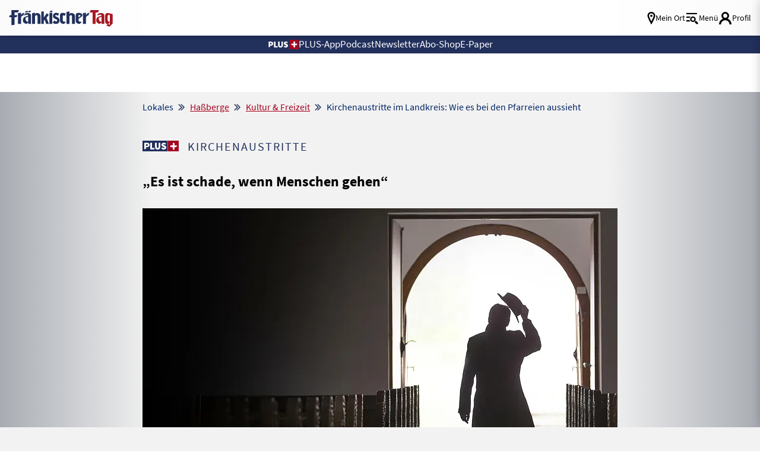

--- FILE ---
content_type: text/html; charset=UTF-8
request_url: https://www.fraenkischertag.de/lokales/hassberge/kultur-freizeit/es-ist-schade-wenn-menschen-gehen-art-55222
body_size: 38487
content:
<!DOCTYPE html>
<html lang="de" data-fcms-toggledisplay-htmltagclass="navContainer">
<head><!-- portal_tinyhead.tpl -->
<title>
    Kirchenaustritte im Landkreis: Wie es bei den Pfarreien aussieht     </title>
    
    <!-- METADATEN -->
    <meta http-equiv="content-type" content="text/html; charset=UTF-8" />
    <meta http-equiv="reply-to" content="info@fraenkischertag.de" />
    <meta name="language" content="deutsch, de" />
    <meta name="distribution" content="global" />
    <meta name="page-topic" content="Dienstleistungen" />
    <meta name="revisit-after" content="7 days" />
    <meta name="robots" content="INDEX, FOLLOW" />
    <meta name="robots" content="max-image-preview:large">
    <meta name="description" content="Hohe Austrittszahlen sind nicht nur ein Problem bei den Katholiken. Die evangelisch-lutherische Kirchenge verliert ebenfalls zunehmend Mitglieder." />
    <meta name="keywords" content="Landkreis Haßberge, Haßberge, Nachrichten, Lokales, Fränkischer Tag, Reportagen, Interviews" />
    <meta name="viewport" content="width=device-width, initial-scale=1.0, user-scalable=yes, shrink-to-fit=no" /> 
    
    <!--  OG Tags    -->
    <meta property="fb:app_id" content="1045019629327294">
    <meta property="og:url" content="https://www.fraenkischertag.de/lokales/hassberge/kultur-freizeit/es-ist-schade-wenn-menschen-gehen-art-55222" />  
    <meta property="og:type" content="article" />            <meta property="og:image" content="https://www.fraenkischertag.de/storage/image/6/6/7/4/54766_artdetail-top_1ArryP_0CdWFD.jpg" />
    <meta property="og:image:width" content="1240" />
    <meta property="og:image:height" content="620" />            
    <meta property="og:title" content="„Es ist schade, wenn Menschen gehen“" />
    <meta property="og:description" content="Hohe Austrittszahlen sind nicht nur ein Problem bei den Katholiken. Die evangelisch-lutherische Kirchenge verliert ebenfalls zunehmend Mitglieder." />
    <meta name="twitter:card" content="summary_large_image" />
    <meta name="twitter:site" content="@Fraenkischertag" />
    <meta name="twitter:title" content="„Es ist schade, wenn Menschen gehen“" />
    <meta name="twitter:description" content="Hohe Austrittszahlen sind nicht nur ein Problem bei den Katholiken. Die evangelisch-lutherische Kirchenge verliert ebenfalls zunehmend Mitglieder." />
    <meta name="twitter:image" content="https://www.fraenkischertag.de/storage/image/6/6/7/4/54766_artdetail-top_1ArryP_0CdWFD.jpg" />            <link rel="canonical" href="https://www.fraenkischertag.de/lokales/hassberge/kultur-freizeit/es-ist-schade-wenn-menschen-gehen-art-55222" />        
    <!-- Favicon & Apple Icons -->
    <link rel="apple-touch-icon" sizes="180x180" href="/design/pics/touchicons/apple-touch-icon.png">
    <link rel="icon" type="image/png" sizes="32x32" href="/design/pics/touchicons/favicon-32x32.png">
    <link rel="icon" type="image/png" sizes="16x16" href="/design/pics/touchicons/favicon-16x16.png">
    <link rel="manifest" href="/design/pics/touchicons/site.webmanifest">
    <link rel="mask-icon" href="/design/pics/touchicons/safari-pinned-tab.svg" color="#22305c">
    <link rel="shortcut icon" href="/design/pics/touchicons/favicon.ico">
    <meta name="msapplication-TileColor" content="#ffffff">
    <meta name="msapplication-config" content="/design/pics/touchicons/browserconfig.xml">
    <meta name="theme-color" content="#ffffff">
            <link rel="preload" as="image" href="/storage/image/6/6/7/4/54766_artdetail-top_1ArryP_0CdWFD.jpg">    
    <!-- set icon font -->
    <style>
        @font-face {
        font-family: 'icomoon';
        src:  url('/design/fonts/icomoon.eot?1768983537');
        src:  url('/design/fonts/icomoon.eot?1768983537#iefix') format('embedded-opentype'),
            url('/design/fonts/icomoon.ttf?1768983537') format('truetype'),
            url('/design/fonts/icomoon.woff?1768983537') format('woff'),
            url('/design/fonts/icomoon.svg?1768983537#icomoon') format('svg');
        font-weight: normal;
        font-style: normal;
        font-display: block;
        }
    </style>
        
    
        
    <!-- STYLESHEET-->
    <link rel="stylesheet" type="text/css"  href="/storage/css/1768983537_20260130100517/63_composite_v2.css_2_ssl.css" >
    
            
    
          
     <!-- cleverpush-->
      <script type="text/plain" data-usercentrics="CleverPush" src="https://static.cleverpush.com/channel/loader/oyaFqLTojLoHKuvEB.js" async></script>
   
    <div id="cleverpush-sub-status" style="display: none">
    0</div>
    
    <script>
    document.addEventListener('DOMContentLoaded', function() {
        CleverPush = window.CleverPush || [];
        
        var statusDiv = document.getElementById('cleverpush-sub-status');
        console.log('Status Div gefunden:', statusDiv);
        
        if (statusDiv) {
            var statusValue = statusDiv.textContent.trim();
            
            if (statusValue === '1') {
                CleverPush.push(['setAttribute', 'subscription_type', 'premium']);
            } else {
                CleverPush.push(['setAttribute', 'subscription_type', 'free']);
            }
        } else {
            CleverPush.push(['setAttribute', 'subscription_type', 'free']);
        }
    });
    </script>


    
    
        
        
        
        
        <!--<script src="/_/scripts/fcms.js?version=1768983537"></script>    -->
          
        <!-- FancyBox -->
        <link rel="stylesheet" type="text/css" href="/_/styles/external/fancybox/fancybox.css?version=1768983537" />		
        
              
        <!-- rule to block tracking for previews -->
        <script type="text/javascript">
            var vorschau = false;
            if (window.location.href.indexOf("tmpart") > 0) {
            vorschau = true;
            }
            if (window.location.hostname.indexOf("admin") >= 0) {
                vorschau = true;            
            }
        </script>
        
        <!-- Global site tag (gtag.js) - Google Ads: 347308853 --> 
        <!-- gtag is active = 1 -->            <script type="text/plain" data-usercentrics="Google Advertising Products" async
            src="https://www.googletagmanager.com/gtag/js?id=AW-347308853"></script>
            <script type="text/plain" data-usercentrics="Google Advertising Products">
                window.dataLayer = window.dataLayer || [];   
                function gtag(){dataLayer.push(arguments);}   
                gtag('js', new Date());   
                gtag('config', 'AW-347308853'); 
            </script>         
        
        <!-- GOOGLE TAG MANAGER -->
        <!-- tag manager is active = 1 -->        <script type="text/plain" data-usercentrics="Google Tag Manager">
            if(vorschau === false) {
                (function(w,d,s,l,i){w[l]=w[l]||[];w[l].push(
                {'gtm.start': new Date().getTime(),event:'gtm.js'}
                );var f=d.getElementsByTagName(s)[0],
                j=d.createElement(s),dl=l!='dataLayer'?'&l='+l:'';j.async=true;j.src=
                'https://www.googletagmanager.com/gtm.js?id='+i+dl;f.parentNode.insertBefore(j,f);
                        })(window,document,'script','dataLayer','GTM-WRR234J');
            }
        </script>            
        
        <!-- CXENSE -->
        <!-- cxense is active = 1 -->        <script type="text/plain" data-usercentrics="Cxense">
        if(vorschau === false) {
        console.log("CXENSE Script: Loading cxense script...");
        (function(d,s,e,t){
            e=d.createElement(s);
            e.type='text/java'+s;
            e.async='async';
            e.src='http'+('https:'===location.protocol?'s://s':'://')+'cdn.cxense.com/cx.cce.js';
            t=d.getElementsByTagName(s)[0];
            t.parentNode.insertBefore(e,t);
            console.log("CXENSE Script: Script inserted into DOM.");
        })(document,'script');
    } else {
        console.log("CXENSE Script: Preview mode is active, script not loaded.");
        }
        </script>
        <script type="text/plain" data-usercentrics="Cxense">
        if(vorschau === false) {
        console.log("CXENSE Script: Initializing cX object...");
        var cX = cX || {}; 
        cX.callQueue = cX.callQueue || [];
            cX.options = cX.options || { compat: { c1x: { wait: 3000 } } };
                    cX.callQueue.push(['setSiteId', '1141973244793833471']);
        console.log("CXENSE Script: Site ID set to 1141973244793833471.");
            cX.callQueue.push(['sendPageViewEvent']);
        console.log("CXENSE Script: Page view event sent.");
    } else {
        console.log("CXENSE Script: Preview mode is active, events not sent.");
        }
        </script>
            
        <!-- PIANO  -->
        <!-- piano is active = 1 -->            <script type="text/plain" data-usercentrics="Piano">
            if(vorschau === false) {
                (function(src) {
                    var a = document.createElement("script");
                    a.type = "text/javascript";
                    a.async = true;
                    a.src = src;
                    var b = document.getElementsByTagName("script")[0];
                    b.parentNode.insertBefore(a, b)
                        })("//experience.tinypass.com/xbuilder/experience/load?aid=C0xFvGNMpu");
            }
            </script>
        
            <!-- PIANO LOGIC -->
            <script type="text/plain" data-usercentrics="Piano">
                tp = window.tp || [];
        
                /* Piano Tags begin*/
                var tag= [];                tag.push("article-paid");                                                tp.push(["setTags", tag]);
                /* Piano Tags end*/
                
              
                
                /* Piano Custom Vars (Browser) begin*/
                if(navigator.userAgent.match(/iPhone|iPod/i) && !navigator.userAgent.match(/frtag/i)) {
                tp.push(["setCustomVariable", "browser", "iOS"]);
                } else if (navigator.userAgent.match(/Android/i) && !navigator.userAgent.match(/frtag/i)) {
                tp.push(["setCustomVariable", "browser", "Android"]);
                }
                /* Piano Custom Vars (Browser) end*/
                
                
            </script>        
        <!-- CXENSE TAGS -->            <meta name="cXenseParse:recs:publishTime" content="2021-07-02T18:26:59+02:00"/>                    <meta property="article:modified_time" content="2024-08-22T16:01:52+02:00"/>                <meta name="cXenseParse:pageclass" content="article" />
        <meta name="cXenseParse:ifr-catchline" content="Kirchenaustritte" />
            <meta name="cXenseParse:ifr-userneed" content="" />            <meta name="cXenseParse:ifr-editorgroup" content="Fränkischer Tag                                                 E                        "/>                                                                                            <meta name="cXenseParse:city" content="LKR Haßberge" />                        <meta name="cXenseParse:keywords" content="Pfarrer und Pastoren, Protestanten, Kirchen und Hauptorganisationen einzelner Religionen, Katholische Kirche, Katholikinnen und Katholiken, Evangelische Kirchengemeinden, Kirchengemeinden, Missbrauchsaffären, Kirchenaustritte, Landeskirchen" />                        <meta name="cXenseParse:ifr-organisation" content="Evangelische Kirche" />                        <meta name="cXenseParse:person" content="Sieghard Sapper" />            <meta name="cXenseParse:ifr-length" content="951" />                                    <meta name="cXenseParse:ifr-isPremium" content="true"/>                                       <meta name="cXenseParse:taxonomy" content="/lokales/hassberge/kultur-freizeit/es-ist-schade-wenn-menschen-gehen-art-55222" />                                  
        
        <!-- DRIVE  -->      
        <!-- drive is active = 0 -->               
        <!-- clarity is inactive -->
          
        <!-- USERCENTRICS -->
        <!-- Wird nicht auf Datenschutz und Impressum angezeigt -->        
        <!--  Damit das nicht für Bots angezeigt wird  -->
        <script>
            if (navigator.userAgent.toLowerCase().indexOf('cxensebot') >= 1) {
                        var UC_UI_SUPPRESS_CMP_DISPLAY = true;
            }
        </script>
        <script src="https://web.cmp.usercentrics.eu/tcf/stub.js"></script>
    <script id="usercentrics-cmp" data-settings-id="utlovvqo2" src="https://web.cmp.usercentrics.eu/ui/loader.js" async></script>
        <meta data-privacy-proxy-server="https://privacy-proxy-server.usercentrics.eu">
        <script type="application/javascript"
            src="https://privacy-proxy.usercentrics.eu/latest/uc-block.bundle.js">
        </script>
        
        <script>
        uc.setServiceAlias({'j7Igy6o8D': '7ZGNRLD30Aeutv'}) // Open Street Map service template
        </script>
            
        <style>
            .uc-embedding-container {
                overflow: hidden;
                width: 100% !important;
            }
        
            .uc-embedding-wrapper {
                overflow: hidden !important;
                width: 100%;
                max-width: 100%;
                height: 100%;
                max-height: 100%;
                background: #DEDAD9;
                text-align: inherit;
                font-family: 'Source Sans Pro' !important;
                background-image: url("/cmp/eye_icon.png");
                background-repeat: no-repeat;
                background-position: top;
                background-position-x: right;
            }
        
            .uc-embedding-wrapper h3 {
                margin-left: 20px !important;
                font-size: 20px !important;
                font-weight: bold !important;
            }
        
            .uc-embedding-wrapper .description-text {
                font-size: 17px !important;
                margin-left: 20px !important;
            }
        
            .uc-embedding-more-info {
                background: none;
                color: #A50520;
                text-decoration: underline;
                position: absolute;
                bottom: 2vw;
            }
        
            .uc-embedding-more-info:hover {
                background: none;
                color: #A50520;
                text-decoration: none;
            }
        
            .uc-embedding-accept {
                background: #002566 !important;
                position: absolute;
                right: 1vw;
                bottom: 2vw;
            }
            
            @media (max-width: 500px) {
                .uc-embedding-more-info {
                    position: inherit;
                }
        
                .uc-embedding-accept {
                    position: inherit;
                }
            }
            
            
            @media (max-width: 480px) {
                .uc-embedding-container {
                    min-height: 440px !important;
                }
        
                .uc-embedding-more-info {
                    position: inherit;
                }
        
                .uc-embedding-accept {
                    position: inherit;
                }
            }
            
            @media (max-width: 390px) {
                .uc-embedding-container {
                    min-height: 535px !important;
                }
            }
            </style>
        
        <!-- FACEBOOK -->
        <!-- facebook is active = 1 -->            <script type="text/plain" data-usercentrics="Facebook Pixel">
            !function(f,b,e,v,n,t,s)
            {if(f.fbq)return;n=f.fbq=function(){n.callMethod?
            n.callMethod.apply(n,arguments):n.queue.push(arguments)};
            if(!f._fbq)f._fbq=n;n.push=n;n.loaded=!0;n.version='2.0';
            n.queue=[];t=b.createElement(e);t.async=!0;
            t.src=v;s=b.getElementsByTagName(e)[0];
            s.parentNode.insertBefore(t,s)}(window, document,'script',
            'https://connect.facebook.net/en_US/fbevents.js');
            fbq('init', '3822924841061476');
            fbq('track', 'PageView');
            </script>
            <noscript>
                <img height="1" width="1" style="display:none" src="https://www.facebook.com/tr?id=3822924841061476&ev=PageView&noscript=1"/>
            </noscript>        
        <!-- facebook posts sdk -->
            <div id="fb-root"></div>
            <script type="text/plain" data-usercentrics="Facebook Social Plugins" async defer crossorigin="anonymous" src="https://connect.facebook.net/de_DE/sdk.js#xfbml=1&version=v21.0"></script>
        <!-- werbung-googledfp-head.tpl -->
<script script type="text/plain" data-usercentrics="DoubleClick Ad">
    var dfp_id = "22240501108";
    fcmsJs._googleTagHelper = {};
  </script>
  <script script type="text/plain" data-usercentrics="DoubleClick Ad">
    var googletag = googletag || { };
    googletag.cmd = googletag.cmd || [];
  </script>
  <script script type="text/plain" data-usercentrics="DoubleClick Ad" src="https://securepubads.g.doubleclick.net/tag/js/gpt.js">
  console.log("loading gpt.js")
  </script>
  <script script type="text/plain" data-usercentrics="DoubleClick Ad">
    googletag.cmd.push(function () {
      for (var prop in fcmsJs._googleTagHelper) {
        if (fcmsJs._googleTagHelper.hasOwnProperty(prop)) {
          fcmsJs._googleTagHelper[prop]();
        }
      }
      var cpgClientWidth = document.documentElement.clientWidth; // Include Width in var
      console.log("client width for ads: "+ cpgClientWidth);
      if (cpgClientWidth >= 1902) {
        googletag.defineSlot('/22240501108/FT_ROS_Top', [728, 90], 'FT_ROS_Top').addService(googletag.pubads());
        googletag.defineSlot('/22240501108/FT_ROS_Offcontent-Li', [[300, 600], [160, 600]], 'FT_ROS_Offcontent-Li').addService(googletag.pubads());
        googletag.defineSlot('/22240501108/FT_ROS_Offcontent-Re', [[300, 600], [160, 600]], 'FT_ROS_Offcontent-Re').addService(googletag.pubads());
        googletag.defineSlot('/22240501108/FT_ROS_Incontent-2', [[300, 600], [300, 250], [300, 350], 'fluid'], 'FT_ROS_Incontent-2').addService(googletag.pubads());
        googletag.defineSlot('/22240501108/FT_ROS_Incontent-3', [[300, 250], [300, 600], 'fluid', [300, 350]], 'FT_ROS_Incontent-3').addService(googletag.pubads());
        googletag.defineSlot('/22240501108/FT_ROS_Incontent-4', ['fluid', [300, 250], [300, 600], [300, 350]], 'FT_ROS_Incontent-4').addService(googletag.pubads());
        googletag.defineSlot('/22240501108/FT_ROS_ArtDetail_Incontent-1', [[300, 350], [300, 600], 'fluid', [300, 250]], 'FT_ROS_ArtDetail_Incontent-1').addService(googletag.pubads());
      } else if (cpgClientWidth < 1902 && cpgClientWidth >= 1640) {
        googletag.defineSlot('/22240501108/FT_ROS_Top', [728, 90], 'FT_ROS_Top').addService(googletag.pubads());
        googletag.defineSlot('/22240501108/FT_ROS_Offcontent-Li', [160, 600], 'FT_ROS_Offcontent-Li').addService(googletag.pubads());
        googletag.defineSlot('/22240501108/FT_ROS_Offcontent-Re', [160, 600], 'FT_ROS_Offcontent-Re').addService(googletag.pubads());
        googletag.defineSlot('/22240501108/FT_ROS_Incontent-2', [[300, 600], [300, 250], [300, 350], 'fluid'], 'FT_ROS_Incontent-2').addService(googletag.pubads());
        googletag.defineSlot('/22240501108/FT_ROS_Incontent-3', [[300, 250], [300, 600], 'fluid', [300, 350]], 'FT_ROS_Incontent-3').addService(googletag.pubads());
        googletag.defineSlot('/22240501108/FT_ROS_Incontent-4', ['fluid', [300, 250], [300, 600], [300, 350]], 'FT_ROS_Incontent-4').addService(googletag.pubads());
        googletag.defineSlot('/22240501108/FT_ROS_ArtDetail_Incontent-1', [[300, 350], [300, 600], 'fluid', [300, 250]], 'FT_ROS_ArtDetail_Incontent-1').addService(googletag.pubads());
      } else if (cpgClientWidth < 1640 && cpgClientWidth >= 1242) {
        googletag.defineSlot('/22240501108/FT_ROS_Top', [728, 90], 'FT_ROS_Top').addService(googletag.pubads());
        googletag.defineSlot('/22240501108/FT_ROS_Incontent-2', [[300, 600], [300, 250], [300, 350], 'fluid'], 'FT_ROS_Incontent-2').addService(googletag.pubads());
        googletag.defineSlot('/22240501108/FT_ROS_Incontent-3', [[300, 250], [300, 600], 'fluid', [300, 350]], 'FT_ROS_Incontent-3').addService(googletag.pubads());
        googletag.defineSlot('/22240501108/FT_ROS_Incontent-4', ['fluid', [300, 250], [300, 600], [300, 350]], 'FT_ROS_Incontent-4').addService(googletag.pubads());
        googletag.defineSlot('/22240501108/FT_ROS_ArtDetail_Incontent-1', [[300, 350], [300, 600], 'fluid', [300, 250]], 'FT_ROS_ArtDetail_Incontent-1').addService(googletag.pubads());
      } else if (cpgClientWidth < 1242 && cpgClientWidth >= 800) {
        console.log("tablet mode");
        googletag.defineSlot('/22240501108/FT_ROS_Top', [728, 90], 'FT_ROS_Top').addService(googletag.pubads());
        googletag.defineSlot('/22240501108/FT_ROS_Incontent-1', ['fluid', [300, 250], [300, 350], [300, 600]], 'FT_ROS_Incontent-1').addService(googletag.pubads());
        googletag.defineSlot('/22240501108/FT_ROS_Incontent-2', [[300, 600], [300, 250], [300, 350], 'fluid'], 'FT_ROS_Incontent-2').addService(googletag.pubads());
        googletag.defineSlot('/22240501108/FT_ROS_Incontent-3', [[300, 250], [300, 600], 'fluid', [300, 350]], 'FT_ROS_Incontent-3').addService(googletag.pubads());
        googletag.defineSlot('/22240501108/FT_ROS_Incontent-4', ['fluid', [300, 250], [300, 600], [300, 350]], 'FT_ROS_Incontent-4').addService(googletag.pubads());
        googletag.defineSlot('/22240501108/FT_ROS_ArtDetail_Incontent-1', [[300, 350], [300, 600], 'fluid', [300, 250]], 'FT_ROS_ArtDetail_Incontent-1').addService(googletag.pubads());
      } else {
        console.log("mobile mode");
        googletag.defineSlot('/22240501108/FT_ROS_Sticky', [[320, 50], [320, 80], [320, 100]], 'FT_ROS_Sticky').addService(googletag.pubads());
        googletag.defineSlot('/22240501108/FT_ROS_Incontent-1', ['fluid', [300, 250], [300, 350], [300, 600]], 'FT_ROS_Incontent-1').addService(googletag.pubads());
        googletag.defineSlot('/22240501108/FT_ROS_Incontent-2', [[300, 600], [300, 250], [300, 350], 'fluid'], 'FT_ROS_Incontent-2').addService(googletag.pubads());
        googletag.defineSlot('/22240501108/FT_ROS_Incontent-3', [[300, 250], [300, 600], 'fluid', [300, 350]], 'FT_ROS_Incontent-3').addService(googletag.pubads());
        googletag.defineSlot('/22240501108/FT_ROS_Incontent-4', ['fluid', [300, 250], [300, 600], [300, 350]], 'FT_ROS_Incontent-4').addService(googletag.pubads());
        googletag.defineSlot('/22240501108/FT_ROS_ArtDetail_Incontent-1', [[300, 350], [300, 600], 'fluid', [300, 250]], 'FT_ROS_ArtDetail_Incontent-1').addService(googletag.pubads());
      }            googletag.pubads().setTargeting('Section', '');      googletag.pubads().setTargeting('URL', 'https://www.fraenkischertag.de/lokales/hassberge/kultur-freizeit/es-ist-schade-wenn-menschen-gehen-art-55222');      googletag.pubads().setTargeting('Seitentyp', 'article'); // = Wird durch das fCMS bestimmt.
      googletag.pubads().setTargeting('Tags', ['', 'LKR Haßberge', '']); // = Stichworte am Artikel
      
   
      googletag.pubads().setTargeting('cpg_test', 'on'); // Aktiviert die Debug Order im AdManager
      //googletag.pubads().enableSyncRendering();
      googletag.pubads().enableSingleRequest();
      googletag.pubads().collapseEmptyDivs();
      // falls Werbung nachgeladen wird, folgende Zeile einkommentieren. Siehe auch: https://support.google.com/dfp_premium/answer/4578089?hl=en
      //googletag.pubads().disableInitialLoad();
      googletag.enableServices();
    });
    googletag.cmd.push(function () {
      for (var prop in fcmsJs._googleTagHelper) {
        if (fcmsJs._googleTagHelper.hasOwnProperty(prop)) {
          googletag.display(prop);
        }
      }
    });
  </script>
<!-- seite-seitenbeginn_javascript.tpl -->

<script>class fcmsCritical_Dynamic_Style_Device_Model{constructor(){this.type='';this.os='';this.browser='';this.osVersion='';this.fullOsVersion='';this.appType='';this.appVersion='';this.buildVersion='';this.deviceModel='';this.touch=false;this.hash='';this.share=false;this.userAgent=window.navigator.userAgent;}
getGenericDeviceClasses(){const i=this;const classes=[];if(i.os==='ios'){classes.push('fcmscss-device-ios');}else if(i.os==='android'){classes.push('fcmscss-device-android');}
if(i.type==='smartphone'){classes.push('fcmscss-device-smartphone');}else if(i.type==='tablet'){classes.push('fcmscss-device-tablet');}
if(i.appType==='fcmsiosapp'){classes.push('fcmscss-device-fcmsiosapp');}else if(i.appType==='fcmswebapp'){classes.push('fcmscss-device-fcmswebapp');}else if(i.appType==='jambitandroidapp'){classes.push('fcmscss-device-jambitandroidapp');}else if(i.appType==='jambitiosapp'){classes.push('fcmscss-device-jambitiosapp');}
return classes;}
setStyles(classes){const cl=this.getGenericDeviceClasses();document.getElementsByTagName("html")[0].classList.add(...classes,...cl);}}
class fcmsCritical_Dynamic_Style_Device{constructor(){this.deviceModel=this.detect();}
getDeviceInformation(){return this.deviceModel;}
detect(){let ua=window.navigator.userAgent;if(typeof fcmsLib_Device_Navigator==='function'){var navigator=new fcmsLib_Device_Navigator();ua=navigator.getUserAgent();}
const deviceInformation=new fcmsCritical_Dynamic_Style_Device_Model();this.detectDeviceType(deviceInformation,ua);this.detectOperatingSystem(deviceInformation,ua.toLowerCase());this.detectBrowser(deviceInformation,ua.toLowerCase());this.detectTouch(deviceInformation);this.detectApp(deviceInformation,ua.toLowerCase());this.detectHash(deviceInformation);this.detectShare(deviceInformation);return deviceInformation;}
detectShare(di){di.share=(typeof navigator.share==='function');}
detectHash(di){di.hash=window.location.hash.substr(1);}
detectOperatingSystem(deviceInformation,userAgent){let os='';if(userAgent.includes("windows")){os='windows';}else if(userAgent.includes("android")){os='android';this.detectAndroidVersion(deviceInformation,userAgent);}else if(userAgent.includes("linux")){os='linux';}else if(userAgent.includes("ios")||userAgent.includes("ipad")||userAgent.includes("iphone")){os='ios';this.detectIosVersion(deviceInformation,userAgent);}
deviceInformation.os=os;}
detectBrowser(deviceInformation,userAgent){if(userAgent.includes("applewebkit")&&!userAgent.includes("android")){deviceInformation.browser="safari";}}
detectDeviceType(deviceInformation,ua){let type='';if(/(tablet|ipad|playbook|silk)|(android(?!.*mobi))/i.test(ua)){type='tablet';}else if(/Mobile|iP(hone|od)|Android|BlackBerry|IEMobile|Kindle|Silk-Accelerated|(hpw|web)OS|Opera M(obi|ini)/.test(ua)){type='smartphone';}else{type='desktop';}
deviceInformation.type=type;}
detectApp(deviceInformation,userAgent){if(userAgent.indexOf("fcmswebapp")!==-1){this.detectWebApp(deviceInformation,userAgent);}else if(userAgent.indexOf("fcmsiosapp")!==-1){this.detectIosApp(deviceInformation,userAgent);}else if(userAgent.endsWith(" (app; wv)")===true){this.detectJambitApp(deviceInformation,userAgent);}}
detectWebApp(deviceInformation,userAgent){var result=userAgent.match(/\s*fcmswebapp\/([\d\.]+)[-]?([\d]*)\s*\(([a-zA-Z\s]+)\s+([\w,\-.!"#$%&'(){}\[\]*+/:<=>?@\\^_`|~ \t]+);\s*([^;]+);\s+([a-zA-Z]+);.*\)/);if(result===null){console.error("fcmsWebApp-UserAgent "+userAgent+" konnte nicht geparst werden.");return"";}
deviceInformation.appType="fcmswebapp";deviceInformation.appVersion=result[1];deviceInformation.buildVersion=result[2];deviceInformation.os=result[3];if(!isNaN(parseInt(result[4],10))){deviceInformation.fullOsVersion=result[4];deviceInformation.osVersion=this.getMajorVersion(result[4]);}
deviceInformation.deviceModel=result[5];deviceInformation.type=result[6];}
detectIosApp(deviceInformation,userAgent){var result=userAgent.match(/\s*fcmsiosapp\/([\d\.]+)[-]?([\d\.]*)\s*\(([a-zA-Z\s]+)\s+([\d\.]+);.*\).*/);if(result===null){console.error("fcmsIosApp-UserAgent "+userAgent+" konnte nicht geparst werden.");return"";}
deviceInformation.appType="fcmsiosapp";deviceInformation.appVersion=result[1];deviceInformation.buildVersion=result[2];if(result[3]==='iphone'){deviceInformation.type='smartphone';}else if(result[3]==='ipad'){deviceInformation.type='tablet';}
deviceInformation.os="ios";deviceInformation.fullOsVersion=result[4];deviceInformation.osVersion=this.getMajorVersion(result[4]);}
detectJambitApp(deviceInformation){if(deviceInformation.os==='android'){deviceInformation.appType="jambitandroidapp";}else{deviceInformation.appType="jambitiosapp";}}
detectAndroidVersion(deviceInformation,userAgent){const regex=/android ([\w._\+]+)/;const result=userAgent.match(regex);if(result!==null){deviceInformation.fullOsVersion=result[1];deviceInformation.osVersion=this.getMajorVersion(result[1]);}}
detectIosVersion(deviceInformation,userAgent){const regexes=[/ipad.*cpu[a-z ]+([\w._\+]+)/,/iphone.*cpu[a-z ]+([\w._\+]+)/,/ipod.*cpu[a-z ]+([\w._\+]+)/];for(const regex of regexes){const result=userAgent.match(regex);if(result!==null){deviceInformation.fullOsVersion=result[1].replace(/_/g,'.');deviceInformation.osVersion=this.getMajorVersion(result[1]);break;}}}
detectTouch(deviceInformation){const hasTouch=window.navigator.maxTouchPoints>0;deviceInformation.touch=hasTouch;}
getMajorVersion(version){return version.replace(/[_. ].*/,'');}}
(function(){function f(v){const s=v.split('.');while(s.length<3){s.push('0');}
let r=parseInt(s.map((n)=>n.padStart(3,'0')).join(''),10);return r;}
window.fcmsJs=window.fcmsJs||{};let i=fcmsJs.deviceInformation=(new fcmsCritical_Dynamic_Style_Device()).getDeviceInformation();let cl=[];if(i.os=='android'){cl.push("device-os--android");}if(i.os=='ios'){cl.push("device-os--ios");}
i.setStyles(cl);})();</script>
<script>
    if (!window.fcmsJs) { window.fcmsJs = {}; }
</script>
<script>fcmsJs=fcmsJs||{};fcmsJs.loadMe=[];fcmsJs.registerMe=[];fcmsJs.initCallback=[];fcmsJs.scriptMe=[];fcmsJs._callbacks={};fcmsJs._callbacks.currentUser=[];fcmsJs.load=function(){var def={pkg:arguments,cb:null};fcmsJs.loadMe.push(def);return{onLoad:function(cb){def.cb=cb;}}};fcmsJs.applications={register:function(a,b,c){fcmsJs.registerMe.push({cl:a,name:b,options:c});}};fcmsJs.scripts={load:function(){var def={pkg:arguments,cb:null};fcmsJs.scriptMe.push(def);return{onLoad:function(cb){def.cb=cb;}}}};fcmsJs.addDuplicateProtection=function addDuplicateProtection(groupName,linkInfos,idents){fcmsJs.initCallback.push(function(){fcmsJs.addDuplicateProtection(groupName,linkInfos,idents);});};fcmsJs.replaceDuplicateProtection=function replaceDuplicateProtection(groupName,linkInfos,idents){fcmsJs.initCallback.push(function(){fcmsJs.replaceDuplicateProtection(groupName,linkInfos,idents);});};fcmsJs.currentUser={onLoad:function(cb){fcmsJs._callbacks['currentUser'].push(cb);}};</script>
<script>fcmsJs.vperm = null;</script>
<script async src="/currentUser.js" fetchpriority="high"></script>
<script>
    fcmsJs.customerScriptVersion = "20260107151745";
    fcmsJs.contexturl = "/lokales/hassberge/kultur-freizeit/es-ist-schade-wenn-menschen-gehen-art-55222";
    fcmsJs.cookiedomain = "";
    fcmsJs.oldCookiedomain = "";
    fcmsJs.isHttpsAllowed = true;
</script>
<script src="/_fWS/jsoninplainout/javascript/fcmsLib_Init/load/init.js?version=1768983537" async fetchpriority="high"></script>
<script>try { fcmsJs.config = {"maps":{"defLatitude":49.804265,"defLongitude":9.99804,"k":"AIzaSyBceZwO_gCGeFg01jydktzMylR3_QHOHS4"},"externalContentMapping":[],"facetedsearch_resultmap":[],"newspaperTitles":{"ft":{"label":"Fr\u00e4nkischer Tag","urlHash":"nt_ft","cssClass":"nt_ft"},"ct":{"label":"Coburger Tageblatt","urlHash":"nt_ct","cssClass":"nt_ct"},"br":{"label":"Bayerische Rundschau","urlHash":"nt_br","cssClass":"nt_br"},"kt":{"label":"Die Kitzinger","urlHash":"nt_kt","cssClass":"nt_kt"},"sz":{"label":"Saale Zeitung","urlHash":"nt_sz","cssClass":"nt_sz"}},"recommendation":{"cmp_consent_index":5},"upload":{"limit":20}}; } catch (e) { console.error(e); }</script>

		<script>fcmsJs.applications.register('fcmsUser_FancyBox_Application');</script>
<script>
    console.log("Script start: Initialisierung");

    function getCookieValue(a) {
        console.log("getCookieValue: Suche nach Cookie " + a);
        const b = document.cookie.match('(^|;)\\s*' + a + '\\s*=\\s*([^;]+)');
        return b ? b.pop() : '';
    }
    
    function getDismissCookies() {
        console.log("getDismissCookies: Suche nach Dismiss Cookies");
        var pattern = /;\s([a-zA-Z0-9\-]*)_FT_Ribbon_Cookie=OK/gm;
        var set1 = document.cookie.match(pattern);
        if (set1 != null) {
            var sb_types = set1.map(function (i, n) {
                return i.replace(/; |_FT_Ribbon_Cookie=OK/gi, "");
            });
            console.log("getDismissCookies: Gefundene Dismiss Cookies", sb_types);
        } else {
            var sb_types = new Array();
            console.log("getDismissCookies: Keine Dismiss Cookies gefunden");
        }
        return new Set(sb_types);
    }
    
    function setSmartCookie1h(name) {
        console.log("setSmartCookie1h: Setze Cookie für 1 Stunde: " + name);
        jetzt = new Date, Auszeit = new Date(jetzt.getTime() + 36e5),
        document.cookie = name + "_FT_Ribbon_Cookie=OK;expires=" + Auszeit.toGMTString() + ";path=/";
    }
    
    function setSmartCookie1d(name) {
        console.log("setSmartCookie1d: Setze Cookie für 1 Tag: " + name);
        jetzt = new Date, Auszeit = new Date(jetzt.getTime() + 864e5),
        document.cookie = name + "_FT_Ribbon_Cookie=OK;expires=" + Auszeit.toGMTString() + ";path=/";
    }
    
    function setSmartCookie1w(name) {
        console.log("setSmartCookie1w: Setze Cookie für 1 Woche: " + name);
        jetzt = new Date, Auszeit = new Date(jetzt.getTime() + 6048e5),
        document.cookie = name + "_FT_Ribbon_Cookie=OK;expires=" + Auszeit.toGMTString() + ";path=/";
    }
    
    function setSmartCookie1m(name) {
        console.log("setSmartCookie1m: Setze Cookie für 1 Monat: " + name);
        jetzt = new Date, Auszeit = new Date(jetzt.getTime() + 24192e5),
        document.cookie = name + "_FT_Ribbon_Cookie=OK;expires=" + Auszeit.toGMTString() + ";path=/";
    }
    
    function setSmartCookie1y(name) {
        console.log("setSmartCookie1y: Setze Cookie für 1 Jahr: " + name);
        jetzt = new Date, Auszeit = new Date(jetzt.getTime() + 31536e6),
        document.cookie = name + "_FT_Ribbon_Cookie=OK;expires=" + Auszeit.toGMTString() + ";path=/";
    }
    
    function setSmartCookie(name, duration) {
        console.log("setSmartCookie: Setze Cookie " + name + " mit Dauer " + duration);
        switch (duration) {
            case "d1h":
                setSmartCookie1h(name);
                break;
            case "d1d":
                setSmartCookie1d(name);
                break;
            case "d1w":
                setSmartCookie1w(name);
                break;
            case "d1m":
                setSmartCookie1m(name);
                break;
            case "d1y":
                setSmartCookie1y(name);
                break;
            default:
                setSmartCookie1w(name);
                console.log("setSmartCookie: unbekannter Fall " + duration);
                console.log("setSmartCookie: dismiss " + name + " d1w");
                return;
        }
        console.log("setSmartCookie: dismiss " + name + " " + duration);
    }
    
    function lastSeen(date) {
        console.log("lastSeen: Berechne Zeitunterschied");
        const date1 = new Date();
        const date2 = date;
        const diffTime = Math.abs(date2 - date1);
        const diffDays = Math.floor(diffTime / (1000 * 60 * 60 * 24));
        const diffHours = Math.floor(diffTime / (1000 * 60 * 60));
        return diffHours > 23 ? diffDays + "d" : diffHours + "h";
    }
    
    function getKW(d) {
        console.log("getKW: Berechne Kalenderwoche");
        d = new Date(Date.UTC(d.getFullYear(), d.getMonth(), d.getDate()));
        d.setUTCDate(d.getUTCDate() + 4 - (d.getUTCDay() || 7));
        var yearStart = new Date(Date.UTC(d.getUTCFullYear(), 0, 1));
        var weekNo = Math.ceil((((d - yearStart) / 86400000) + 1) / 7);
        console.log("getKW: Berechnete Woche " + weekNo);
        return d.getUTCFullYear() + "_" + weekNo;
    }
    
    var checkVendorConsent = function (vendor) {
        console.log("checkVendorConsent: Überprüfe Zustimmung für " + vendor);
        return new Promise(function (resolve, reject) {
            window.addEventListener("ucEvent", function (ev) {
                if (ev.detail && ev.detail.event == "consent_status" && ev.detail[vendor] === true) {
                    console.log("checkVendorConsent: Zustimmung erhalten für " + vendor);
                    resolve();
                } else {
                    console.log("checkVendorConsent: Keine Zustimmung für " + vendor);
                    reject("seite-tracking: no consent given for vendor: " + vendor);
                }
            });
        });
    };
    
    var newstitel = getCookieValue("fCMS_nt");
    if (typeof newstitel !== 'undefined') {
        console.log("nt: found cookie for " + newstitel);
    } 
    
    if (document.location.pathname === '/' && newstitel != "ft") {
        console.log("nt: force ft, reason path");
        newstitel = "ft";
    }
    if (document.location.pathname === '/coburgertageblatt/' && newstitel != "ct") {
        console.log("nt: force ct, reason path");
        newstitel = "ct";
    }
    if (document.location.pathname === '/bayerischerundschau/' && newstitel != "br") {
        console.log("nt: force br, reason path");
        newstitel = "br";
    }
    if (document.location.pathname === '/saalezeitung/' && newstitel != "sz") {
        console.log("nt: force sz, reason path");
        newstitel = "sz";
    }
    
    var anker = location.href.split('#')[1];
    if (typeof anker === 'undefined') {
        console.log("nt: no anchor found");
    } else {
        anker = anker.slice(0, 5);
        if (anker == "nt_ft" && newstitel != "ft") {
            console.log("nt: force ft, reason anchor");
            newstitel = "ft";
        }
        if (anker == "nt_ct" && newstitel != "ct") {
            console.log("nt: force ct, reason anchor");
            newstitel = "ct";
        }
        if (anker == "nt_br" && newstitel != "br") {
            console.log("nt: force br, reason anchor");
            newstitel = "br";
        }
        if (anker == "nt_sz" && newstitel != "sz") {
            console.log("nt: force sz, reason anchor");
            newstitel = "sz";
        }
    }
    
    function ctrlNT() {
        console.log("ctrlNT: Aktualisiere Newspaper Title");
        var ntCtrl = new fcmsUser_Utils_NewspaperTitle_Controller();
            console.log("nt: write  " + newstitel + " to ntCtrl");
            ntCtrl.update(newstitel);
            ntCtrl.refresh();
    }
    
    function setCookie1d(name) {
        console.log("setCookie1d: Setze Cookie für 1 Tag: " + name);
        jetzt = new Date, Auszeit = new Date(jetzt.getTime() + 864e5),
        document.cookie = name + "=OK;expires=" + Auszeit.toGMTString() + ";path=/";
    }
    
    var nl3 = false;
    var nl10 = false;
    var nl17 = false;
    var nl20 = false;
    var nl21 = false;
    var nl22 = false;
    var nl23 = false;
    var nl24 = false;
    var nl25 = false;
    var nl26 = false;
    var nl27 = false;
    
    var newsletter = [];
    fcmsJs.currentUser.onLoad(function (data) {
        console.log("fcmsJs: Benutzer geladen", data);
        fcmsJs.load('fcmsUser_Customer').onLoad(function () {
            console.log("fcmsJs: Kunde geladen");
            ctrlNT();
    
            var usertype = "";
            var regkw = "n/a";
            var lastseen = "n/a";
            var newsletter = [];
            var fromshop = window.location.href.includes("utm_source=successcheckout");
            var fromepapp = window.location.href.includes("utm_source=epapp");
    
            if (fromshop) {
                setCookie1d("PLUS_fd");
            }
    
            var firstday = document.cookie.indexOf('PLUS_fd=') == -1 ? false : true;
    
            if (data.user) {
                console.log("seite-tracking: Benutzerdaten gefunden");
    
                usertype = 'registered';
    
                if (data.user.permissions.indexOf('paidft') !== -1) {
                    usertype = 'subscriber';
                    document.getElementsByTagName("html")[0].classList.add("subscriber");
                }
    
                if ((data.user.permissions.indexOf('epapp') !== -1) || (data.user.permissions.indexOf('epo') !== -1)) {
                    usertype = 'subscriber_epa';
                    document.getElementsByTagName("html")[0].classList.add("subscriber_epa");
                }
    
                if (data.user.permissions.indexOf('edit') !== -1) {
                    usertype = 'editor';
                }
    
                try {
                    regkw = getKW(new Date(data.user.registerDate));
                } catch (e) {
                    console.log("seite-tracking: Fehler beim Berechnen von regkw", e);
                    regkw = "error";
                }
    
                if (localStorage.getItem('data.user')) {
                    console.log("seite-tracking: Alte Benutzerdaten existieren");
                    var oldUserData = JSON.parse(localStorage.getItem('data.user'));
                    if (data.user.id == oldUserData.id && oldUserData.lastSeen !== undefined) {
                        lastseen = lastSeen(new Date(oldUserData.lastSeen));
                        console.log("lastseen: " + lastseen);
                    }
                } else {
                    console.log("seite-tracking: Alte Benutzerdaten existieren nicht");
                }
                let ud = {
                    "id": data.user.id,
                    "lastSeen": new Date()
                };
                localStorage.setItem('data.user', JSON.stringify(ud));
    
                newsletter = data.user.newsletterIds.replace(/\s+/g, '').split(",");
                nl3 = newsletter.includes("3");
                nl10 = newsletter.includes("10");
                nl17 = newsletter.includes("17");
                nl20 = newsletter.includes("20");
                nl21 = newsletter.includes("21");
                nl22 = newsletter.includes("22");
                nl24 = newsletter.includes("24");
                nl25 = newsletter.includes("25");
                nl26 = newsletter.includes("26");
                nl27 = newsletter.includes("27");
    
            } else {
                console.log("seite-tracking: Keine Benutzerdaten");
                usertype = 'visitor';
            }
    
            if (typeof fcmsJs.ajaxLoginControllers === 'undefined') {
                fcmsJs.ajaxLoginControllers = [];
            }
    
            customTPEventHandler = function (event) {
                var params = JSON.parse(event.params.params);
                switch (event.eventName) {
                    case "close":
                        console.log("tp handler: received close event");
                        setSmartCookie(params.dismiss_id, params.dismiss_period);
                        document.querySelector('#ribbon').style.display = "none";
                        break;
    
                    case "ribbon-cta":
                        console.log("tp handler: received cta event");
                        switch (params.type) {
                            case "newsletter":
                                console.log("tp handler: type is newsletter");
                                setSmartCookie(params.dismiss_id, "d1h");
                                window.location.href = "https://www.fraenkischertag.de/newsletter/?_ptid=" + params.tracking_id + "#" + params.hash_bang;
                                break;
                            default:
                                console.log("tp handler: type is unknown");
                                console.log(params);
                                break;
                        }
                        document.querySelector('#ribbon').style.display = "none";
                        break;
    
                    case "redirect":
                        console.log("tp handler: received redirect event");
                        if (typeof params.dismiss_id !== 'undefined') {
                            setSmartCookie(params.dismiss_id, "d1h");
                        }
                        window.location.href = params.url;
                        break;
                    case "voting":
                        console.log("tp handler: received voting event");
                        if (typeof params.dismiss_id !== 'undefined') {
                            setSmartCookie(params.dismiss_id, params.dismiss_period);
                        }
                        location.href = params.url;
                        break;
    
                    case "login":
                        console.log("tp handler: received login event");
                        window.location.href = location.href =
                            "/login/?fCMS-lr=" + encodeURIComponent(window.location.toString());
                        break;
                }
            }
    
            function customTpInit() {
                console.log("seite-tracking: Initialisiere Piano Composer");
    
                tp = window["tp"] || [];
                tp.push(["init", function () {
                    tp.push(["setCustomVariable", "loginstate", usertype]);
                    console.log("- loginstate=" + usertype);
                    tp.push(["setCustomVariable", "lastseen", lastseen]);
                    console.log("- lastseen=" + lastseen);
                    tp.push(["setCustomVariable", "firstday", firstday]);
                    console.log("- firstday=" + firstday);
                    tp.push(["setCustomVariable", "fromepapp", fromepapp]);
                    console.log("- fromepapp=" + fromepapp);
                    tp.push(["setCustomVariable", "nt", newstitel]);
                    console.log("- nt=" + newstitel);
                    tp.push(["setCustomVariable", "ftaeglich", nl3]);
                    console.log("- ftaeglich=" + nl3);
                    tp.push(["setCustomVariable", "jupp", nl10]);
                    console.log("- jupp=" + nl10);
                    tp.push(["setCustomVariable", "brose", nl17]);
                    console.log("- brose=" + nl17);
                    tp.push(["setCustomVariable", "wochect", nl20]);
                    console.log("- wochect=" + nl20);
                    tp.push(["setCustomVariable", "wochebr", nl21]);
                    console.log("- wochebr=" + nl21);
                    tp.push(["setCustomVariable", "wochesa", nl22]);
                    console.log("- wochesa=" + nl22);
                    tp.push(["setCustomVariable", "sandk", nl24]);
                    console.log("- sandk=" + nl24);
                    tp.push(["setCustomVariable", "ctins", nl25]);
                    console.log("- ctins=" + nl25);
                    tp.push(["setCustomVariable", "reggen", nl26]);
                    console.log("- reggen=" + nl26);
                    tp.push(["setCustomVariable", "feifra", nl27]);
                    console.log("- feifra=" + nl27);
                    getDismissCookies().forEach(function (element) {
                        tp.push(["setCustomVariable", "DISMISS_" + element, "true"]);
                        console.log("- dismiss cookie: " + element);
                    });
    
                    tp.push(["addHandler", "checkoutCustomEvent", customTPEventHandler]);
                    
                  /* Piano Tags begin - article - paidft*/
                    var tag = [];                  tag.push("article-paid");                                                      tp.push(["setTags", tag]);
                  /* Piano Tags end*/
                  /* Piano Custom Vars (Browser) begin*/
                    if (navigator.userAgent.match(/iPhone|iPod/i) && !navigator.userAgent.match(/frtag/i)) {
                  tp.push(["setCustomVariable", "browser", "iOS"]);
                  } else if (navigator.userAgent.match(/Android/i) && !navigator.userAgent.match(/frtag/i)) {
                  tp.push(["setCustomVariable", "browser", "Android"]);
                  }
                  /* Piano Custom Vars (Browser) end*/
                    tp.experience.init();
                }]);
            }
    
            function pushCxEvents() {
                console.log("seite-tracking: Sende Events an DMP");
                cX.callQueue.push(['setEventAttributes', { origin: 'ifr-funnel', persistedQueryId: '4b1d6cac53b4a862e9057386ef1cb8282c3038c4' }]);
                cX.callQueue.push(['sendEvent', 'last_seen', { lastseen: lastseen }]);
                cX.callQueue.push(['sendEvent', 'kw_test', { kw_test: regkw }]);
            }

            function sendFirstPartyData() {
                console.log("seite-tracking: Warte auf cx Objekt");
                if (typeof cX.getUserId == "function") {
                    console.log("seite-tracking: Sende First-Party-Daten an API");
                    try {
                        (new Image()).src = 'https://api.fraenkischertag.de/cx/v1/newsletter/' + data.user.id + '/cxid/' + cX.getUserId() + '/nid/3/state/' + newsletter.includes("3");
                        (new Image()).src = 'https://api.fraenkischertag.de/cx/v1/newsletter/' + data.user.id + '/cxid/' + cX.getUserId() + '/nid/10/state/' + newsletter.includes("10");
                        (new Image()).src = 'https://api.fraenkischertag.de/cx/v1/newsletter/' + data.user.id + '/cxid/' + cX.getUserId() + '/nid/17/state/' + newsletter.includes("17");
                        (new Image()).src = 'https://api.fraenkischertag.de/cx/v1/newsletter/' + data.user.id + '/cxid/' + cX.getUserId() + '/nid/20/state/' + newsletter.includes("20");
                        (new Image()).src = 'https://api.fraenkischertag.de/cx/v1/newsletter/' + data.user.id + '/cxid/' + cX.getUserId() + '/nid/21/state/' + newsletter.includes("21");
                        (new Image()).src = 'https://api.fraenkischertag.de/cx/v1/newsletter/' + data.user.id + '/cxid/' + cX.getUserId() + '/nid/22/state/' + newsletter.includes("22");
                        (new Image()).src = 'https://api.fraenkischertag.de/cx/v1/newsletter/' + data.user.id + '/cxid/' + cX.getUserId() + '/nid/24/state/' + newsletter.includes("24");
                        (new Image()).src = 'https://api.fraenkischertag.de/cx/v1/newsletter/' + data.user.id + '/cxid/' + cX.getUserId() + '/nid/25/state/' + newsletter.includes("25");
                        (new Image()).src = 'https://api.fraenkischertag.de/cx/v1/newsletter/' + data.user.id + '/cxid/' + cX.getUserId() + '/nid/26/state/' + newsletter.includes("26");
                        (new Image()).src = 'https://api.fraenkischertag.de/cx/v1/newsletter/' + data.user.id + '/cxid/' + cX.getUserId() + '/nid/27/state/' + newsletter.includes("27");
                        console.log("- newsletter attributes");
                        (new Image()).src = 'https://api.fraenkischertag.de/cx/v2/send/user/' + data.user.id + '/cxid/' + cX.getUserId() + '/userstate/' + usertype;
                        console.log("- usertype attribute " + usertype);
                        (new Image()).src = 'https://api.fraenkischertag.de/cx/v1/registration/' + data.user.id + '/cxid/' + cX.getUserId() + '/kwstart/' + regkw;
                        console.log("- regkw attribute " + regkw);
                    }
                    catch (e) {
                        console.log("seite-tracking: Fehler bei der Verarbeitung von First-Party-Daten", e);
                    }
                }
                else {
                    setTimeout(sendFirstPartyData, 250);
                }
            }

            function waitForCxAndExecute(callback) {
                console.log("Starte Überprüfung auf cX-Verfügbarkeit...");
                var interval = setInterval(function() {
                    if (typeof cX !== 'undefined' && cX.callQueue) {
                        clearInterval(interval);
                        console.log("cX verfügbar, führe Callback aus...");
                        callback();
                    } else {
                        // von kuhn@fidion.de: leider spamt das auch das App-Log voll, daher die Log-Meldung raus; Aus meiner Sicht ist es fragtlich, ob 100ms hier ein sinnvoller Wert sind
                        // console.log("cX noch nicht verfügbar, versuche es erneut...");
                    }
                }, 100); // Überprüfung alle 100 Millisekunden
            }

            checkVendorConsent("Piano").then(() => {
                console.log("seite-tracking: Zustimmung für Piano erhalten");
                customTpInit();
                if (data.user && usertype != "visitor") {
                    waitForCxAndExecute(sendFirstPartyData);
                }
            }).catch((err) => console.log(err));

            checkVendorConsent("Cxense").then(() => {
                console.log("seite-tracking: Zustimmung für Cxense erhalten");
                waitForCxAndExecute(pushCxEvents);
            }).catch((err) => console.log(err));

        });
    });
</script>
<script type="application/ld+json">
  {
    "@context": "https://schema.org"
    ,
    "@type": "NewsArticle",
    "@id": "https://www.fraenkischertag.de/lokales/hassberge/kultur-freizeit/es-ist-schade-wenn-menschen-gehen-art-55222",
    "mainEntityOfPage": "https://www.fraenkischertag.de/lokales/hassberge/kultur-freizeit/es-ist-schade-wenn-menschen-gehen-art-55222",
    "name": "„Es ist schade, wenn Menschen gehen“",
    "headline": "„Es ist schade, wenn Menschen gehen“",
    "description": "Hohe Austrittszahlen sind nicht nur ein Problem bei den Katholiken. Die evangelisch-lutherische Kirchenge verliert ebenfalls zunehmend Mitglieder.",
        "image": {
      "@type": "ImageObject",
      "url": "https://www.fraenkischertag.de/storage/image/6/6/7/4/54766_artdetail-top_1ArryP_0CdWFD.jpg"
    },        "datePublished": "2021-07-02T18:26:59+02:00",
    "dateModified": "2024-08-22T16:01:52+02:00",
    "publisher": {
      "@type": "Organization",
      "name": "Fraenkischer Tag",
      "logo": {
        "@type": "ImageObject",
        "url": "https://www.fraenkischertag.de/design/pics/FT_logo.svg"
      }
   }    ,
    "author": {
      "@type": "Person",
      "name": "Verena Schultheiß"      
    }    ,
    "isAccessibleForFree": false,
    "hasPart":
    {
      "@type": "WebPageElement",
      "isAccessibleForFree": false,
      "cssSelector": ".paywall"
    },
    "isPartOf":
    {
      "@type": ["NewsArticle", "Product"],
      "name": "Fraenkischer Tag",
      "productID": "fraenkischertag.de:showcase"
    }  
  }
</script></head>


 <body data-fcms-toggledisplay-container="navContainer">
    <!-- Google Tag Manager (noscript) -->
<noscript><iframe src="https://www.googletagmanager.com/ns.html?id=GTM-WRR234J"
height="0" width="0" style="display:none;visibility:hidden"></iframe></noscript>
<!-- End Google Tag Manager (noscript) --><div class="pagewrapper portal" id="page-wrapper"><!-- header-navi-newstitle.tpl -->
<header class="header threeTiers"
        data-fcms-method="toggleDisplay"
	data-fcms-toggledisplay-togglemode="toggleCss"
	data-fcms-toggledisplay-visibleclass="navActive"
	data-fcms-toggledisplay-preventdefault="0"
	data-fcms-toggledisplay-togglecontainer="navContainer" 
	data-fcms-toggledisplay-toggleallbutton="toggle"
        data-fcms-toggledisplay-htmltagclass="navActive">
    <section class="header-elements" id="header-elements" >    
        <div class="logo-container"><a href="/" title="zur Startseite"  id="logolink" onclick="cX.callQueue.push(['sendEvent','logo-']);"></a></div>
        <section class="serviceNavi" ><!-- header-navi-service-buttons.tpl --><a href="/service/mein-ort/" class="serviceNaviButton" title="Navigation" onclick="cX.callQueue.push(['sendEvent','my-location']);" ><i class="icon icon-geotag" aria-hidden="true"></i><span class="buttonLabel">Mein Ort</span></a>
<!-- 
<a href="/service/meine-merkliste/" class="serviceNaviButton" title="Navigation" onclick="cX.callQueue.push(['sendEvent','my-bookmarks']);"><i class="icon icon-set_bookmark" aria-hidden="true"><span class="path1"></span><span class="path2"></span></i><span class="buttonLabel">Merkliste</span></a> --><div class="serviceNaviButton" title="Navigation" data-fcms-toggledisplay-button="toggle" data-fcms-toggledisplay-toggleindex="meinContainer" onclick="cX.callQueue.push(['sendEvent','main-menu']);"><i class="icon icon-menu_search"></i><span class="buttonLabel">Menü</span></div>
<div id="login" ><div class="navigationContainerUniversal shadow" data-fcms-toggledisplay-container="navContainer"><!-- header-navi-option-plus.tpl -->
<div class="universalMenuButton negativ"
		role="button"
    	title="Menü schließen" 
        data-fcms-toggledisplay-button="toggle" 
        data-fcms-toggledisplay-toggleindex="meinContainer">
        	<i class="icon icon-icon_exit"></i><span class="buttonClose">schliessen</span>
</div>
<section id="universalMenuOffer">
	<span class="icon-plus_combined_group"><span class="path1"></span><span class="path2"></span><span class="path3"></span><span class="path4"></span></span>
    <a href="/plus/?utm_source=menue" onclick="cX.callQueue.push(['sendEvent','menu-offer']);">
	    <span class="hint">Plus Probemonat</span>
        <h4>1 Monat PLUS lesen für 1 EUR</h4>
        <span class="hint">>>>> Hier mehr erfahren</span>
    </a>
</section><!-- header-navi-search.tpl --><div class="searchFieldGroup" data-fcms-method="clearInput">
    <form class="searchFieldContainer" onsubmit="submitSearchMobil(event)" method="post" action="/suche/" >
        <div class="searchFieldLine">
            <input  id="fcms-facetedsearch-input" 
                class="searchField"
                type="search"
                enterkeyhint="search"
                placeholder="Suchbegriff eingeben"
                value=""
                data-fcms-method="facetedsearch_search,facetedsearch_suggest"
                data-fcms-clearinput-field="sucheMobil"
                data-fcms-facetedsearch="fcms-facetedsearch-input" 
                data-fcms-facetedsearch-uri="suche"
                autocomplete="off"
                data-fcms-facetedsearch-searchgroup=""
                data-fcms-facetedsearch-suggest-contentStackId="275" 
                data-fcms-facetedsearch-suggest-containerId="suggestContainerMobile"
                name="fcms-facetedsearch-input" />
           
            <span id="resetButton" class="icon-icon_exit" aria-label="Suche zurücksetzen" data-fcms-clearinput-button="sucheMobil" style="display: none;"></span>
        </div>
        <button class="secondary button" aria-label="Suche starten"
            type="submit" 
            value="" 
            data-fcms-facetedsearch-uri=""
            data-fcms-method="facetedsearch_search" 
            data-fcms-facetedsearch-searchgroup="">OK
        </button>     
    </form>
</div>
<script>
    function submitSearchMobil(event) {
        let searchTerm = document.getElementById("fcms-facetedsearch-input").value;
        cX.callQueue.push(['setEventAttributes', { origin: 'ifr-funnel', persistedQueryId: '4b1d6cac53b4a862e9057386ef1cb8282c3038c4' }]);
        cX.callQueue.push(['sendEvent', 'search_request', { searchterm: searchTerm }]);
    }

    let input = document.getElementById("fcms-facetedsearch-input");
    input.addEventListener("keypress", function (event) {
        if (event.key === "Enter") {
            submitSearchMobil();
        }
    }); 
</script>
<span style="display:none;" data-fcms-facetedsearch-suggest="loader">
    <img src="/storage/sym/loaders/loader_small_grey.gif" alt="Suche..." title="Suche..." />
</span>

<div class="fcms-facetedsearch-suggest-mobile" data-fcms-facetedsearch-suggest-container="suggestContainerMobile"></div><!-- universal-navigation-ausgabe.tpl -->
<ul id="universalMenuNavi"
    class="mainLayer top"
    data-fcms-method="urlHighlighter"
    data-fcms-urlhighlighter-container="li"
    data-fcms-urlhighlighter-include_ancestors="1">
    <li class="itemMain iconButton">
        <a href="/service/mein-ort/?utm_source=navi" class="itemBold" onclick="cX.callQueue.push(['sendEvent','my-location-main']);"><i class="icon-geotag" aria-hidden="true"></i>Meinen Ort wählen</a>
    </li>    <li class="itemMain iconButton">
        <a href="/service?utm_source=navi" id="service_link" class="itemBold" onclick="cX.callQueue.push(['sendEvent','my-service-main']);"><i class="icon-settings" aria-hidden="true"><span class="path1"></span><span class="path2"></span></i>Servicebereich</a>
    </li>
    <!-- <li class="itemMain iconButton">
        <a href="/service/meine-merkliste/?utm_source=navi" class="itemBold" onclick="cX.callQueue.push(['sendEvent','my-bookmarks-main']);"><i class="icon-set_bookmark" aria-hidden="true"><span class="path1"></span><span class="path2"></span></i>Meine Merkliste</a>
    </li> -->    <li class="topicButton itemMain">
 
        <a href="/thema/bamberger-symphoniker/" onclick="cX.callQueue.push(['sendEvent','object-220']);">        <span class="itemCaps">Bamberger Symphoniker</span>
    <span class="hint">Alle wichtigen Artikel zu den Bamberger Symphonikern, ihren Auftritten, Musikern und Dirigenten an einem Ort.</span>
    <i class="icon-icon_arrow_right" aria-hidden="true"></i></a>
    </li>    <li class="topicButton itemMain">
 
        <a href="/kommunalwahl/" onclick="cX.callQueue.push(['sendEvent','portal-214']);">        <span class="itemCaps">Kommunalwahl</span>
    <span class="hint">Unsere Themenseite zur Kommunalwahl 2026</span>
    <i class="icon-icon_arrow_right" aria-hidden="true"></i></a>
    </li>    <li class=" itemMain">
 
        <a href="/lokales/blaulicht/" onclick="cX.callQueue.push(['sendEvent','portal-207']);">    <span class="itemBold">Blaulicht</span>    </a>
    </li>    <li class=" itemMain">
 
        <a href="/lokales/politik/" onclick="cX.callQueue.push(['sendEvent','portal-212']);">    <span class="itemBold">Politik</span>    </a>
    </li>    <li class=" itemMain">
 
        <a href="/lokales/sport/" onclick="cX.callQueue.push(['sendEvent','portal-213']);">    <span class="itemBold">Lokalsport</span>    </a>
    </li>    <li class=" itemMain">
 
        <a href="/lokales/meinung/" onclick="cX.callQueue.push(['sendEvent','portal-211']);">    <span class="itemBold">Meinung</span>    </a>
    </li>    <li class=" itemMain">
 
        <a href="/ueberregional/" onclick="cX.callQueue.push(['sendEvent','portal-219']);">    <span class="itemBold">Überregional</span>    </a>
    </li>    <li class=" itemMain">
 
        <a href="/lokales/wirtschaft/" onclick="cX.callQueue.push(['sendEvent','portal-210']);">    <span class="itemBold">Wirtschaft</span>    </a>
    </li>    <li class=" itemMain">
 
        <a href="/lokales/verkehr/" onclick="cX.callQueue.push(['sendEvent','portal-209']);">    <span class="itemBold">Verkehr</span>    </a>
    </li>    <li class=" itemMain">
 
        <a href="/lokales/wohnen-bauen/" onclick="cX.callQueue.push(['sendEvent','portal-208']);">    <span class="itemBold">Wohnen & Bauen</span>    </a>
    </li>    <li class=" itemMain">
 
        <a href="/lokales/gesundheit/" onclick="cX.callQueue.push(['sendEvent','portal-206']);">    <span class="itemBold">Gesundheit</span>    </a>
    </li>    <li class=" itemMain">
 
        <a href="/lokales/kultur-freizeit/" onclick="cX.callQueue.push(['sendEvent','portal-205']);">    <span class="itemBold">Kultur & Freizeit</span>    </a>
    </li>    <li class=" itemMain">
 
        <a href="/lokales/rat-wissen/" onclick="cX.callQueue.push(['sendEvent','portal-204']);">    <span class="itemBold">Rat & Wissen</span>    </a>
    </li>    <li class=" itemMain">
 
        <a href="/lokales/umwelt-natur/" onclick="cX.callQueue.push(['sendEvent','portal-203']);">    <span class="itemBold">Umwelt & Natur</span>    </a>
    </li></ul>
<!-- header-navi-logo-buttons.tpl -->
<ul id="logo_button_container">
    <li><a href="/?utm_source=navi&amp;utm_medium=logo" data-fcms-method="newspaper_title_select" data-fcms-title="ft" title="Zur Startseite"><img style="width: 91px; height: 15px;" src="/design/pics/logo-fraenkischer-tag_small.png" alt="Logo des Fränkischen Tags"></a></li>
    <li><a href="/coburgertageblatt/?utm_source=navi&amp;utm_medium=logo" data-fcms-method="newspaper_title_select" data-fcms-title="ct" title="Zur Startseite"><img style="width: 57px; height: 18px;" src="/design/pics/logo-coburger-tageblatt_small.png" alt="Logo des Coburger Tageblatts"></a></li>
    <li><a href="/saalezeitung/?utm_source=navi&amp;utm_medium=logo" data-fcms-method="newspaper_title_select" data-fcms-title="sz" title="Zur Startseite"><img style="width: 102px; height: 15px;" src="/design/pics/logo-saale-zeitung_small.png" alt="Logo der Saale Zeitung"></a></li>
    <li><a href="/bayerischerundschau/?utm_source=navi&amp;utm_medium=logo" data-fcms-method="newspaper_title_select" data-fcms-title="br" title="Zur Startseite"><img style="width: 71px; height: 17px;" src="/design/pics/logo-bayerische-rundschau_small.png" alt="Logo der Bayerischen Rundschau"></a></li>
</ul></div><div id="loginbox" data-fcms-domid="fcms_loginbox">
<!-- kunde-login-logout-ajax -->
  <div class="loginicon">
<a class="open-fancybox-login-logout open-fancybox-login serviceNaviButton" aria-label="Login aufrufen" href="#myloginlogout" onclick="cX.callQueue.push(['sendEvent','login-logout']);"><i class="icon icon-icon_login"></i><span class="buttonLabel">Profil</span></a>
</div>

<div style="display:none;" id="myloginlogout">

  <section class="innerloginContainer card__data">
    <div class="card__title withicon">Anmelden<a class="icon icon-exit_small" onclick="window.parent.jQuery.fancybox.close()"></a></div>
    <span>Bitte melden Sie sich an, um unsere Inhalte nutzen zu können.</span><br>
    <form action="https://www.fraenkischertag.de/lokales/hassberge/kultur-freizeit/es-ist-schade-wenn-menschen-gehen-art-55222" method="post" name="loginfrm">
      <input type="hidden" name="_FRAME" value="" data-clarity-mask="true"/>
      <input type="hidden" name="user[control][login]" value="true" data-clarity-mask="true"/>

      <fieldset class="fcms_loginbox">        <label class="element-label" for="username">E-Mail-Adresse oder Benutzername</label>
        <input class="input" type="text" placeholder="Ihre E-Mail-Adresse bitte" name="username" id="username" value="" data-clarity-mask="true" required />

        <label class="element-label" for="password">Passwort</label>
        <div class="field__show">
          <input class="input withicon" type="password" placeholder="Ihr Passwort bitte" name="password" data-fcms-method="passwordtoggle" data-fcms-passwordtoggle-icon="password-pass-login-ajax" data-fcms-passwordtoggle-styleclass="is-visible" data-clarity-mask="true" />
          <span class="icon icon-icon_show" data-fcms-domid="password-pass-login-ajax"></span>
        </div>
        <div><a class="plain-text" href="/service/passwort-vergessen/">Passwort vergessen?</a></div>

        <div style="display:none;">
          <label for="perma001" style="cursor: pointer;">
            <input id="perma001" name="permanent" type="checkbox" value="checked" checked data-clarity-mask="true"/>
            <span>Dauerhaft angemeldet bleiben</span></label>
        </div>


        <button class="primary button" type="submit">Jetzt anmelden</button>
              </fieldset>
    </form>
    <a class="secondary button" href="/service/">Servicebereich</a>
    <a class="secondary button" href="/registrierung/">Registrierung</a>

    <span class="card__advice">Noch kein <span class="icon-plus_combined_group"><span class="path1"></span><span class="path2"></span><span class="path3"></span><span class="path4"></span></span>-Abo?<br />
      <a class="plain-text" href="/plus?utm_source=LOGINMODAL">Jetzt hier informieren!</a></span>

  </section>
</div>
<!-- <script type="text/javascript">
fcmsJs.scripts.load("show-hide-password.js");
</script> -->

</div>
<script>
  fcmsJs.load('fcmsUser_Utils').onLoad(function() {
    fcmsJs.currentUser.onLoad(function(data) {
      fcmsUser_Utils_CurrentUser.applyToDom(data);
    });
  });
</script>
<script type="text/javascript">
  fcmsJs.applications.register(
    'fcmsUser_FancyBox_Application',
    '',
    {
      fancyboxSelector: '.open-fancybox-login-logout',
      fancyboxOptions: {
        closeClickOutside: true,
        // Open/close animation type
        // Possible values:
        //   false            - disable
        //   "zoom"           - zoom images from/to thumbnail
        //   "fade"
        //   "zoom-in-out"
        //
        animationEffect: "fade",
        touch: false,
      }
    }
  );
</script>
</div></section>
</section><div class="layerMenu" data-fcms-toggledisplay-container="navContainer"></div>
</header><script>console.log("nt: Token ");</script><!-- produkt-navigation-aufmacher.tpl -->
<div id="productNavi">
    <a role="button" tabindex="0" alt="Zur PLUS-Seite" href="/plus" class="iconLink" id="plus_link" onclick="cX.callQueue.push(['sendEvent','product-plus']);"><span class="icon-plus_combined_group"><span class="path1"></span><span class="path2"></span><span class="path3"></span><span class="path4"></span></span></a>
    <a role="button" tabindex="0" alt="Zum App-Store" href="https://apps.apple.com/app/apple-store/id6648784055" id="app_apple_link" target="_blank" rel="nofollow" class="textLink show-if-device--ios " onclick="cX.callQueue.push(['sendEvent','product-plus-app']);" style="display: none;">PLUS-App</a>
    <a role="button" tabindex="0" alt="Zum App-Store" href="https://play.google.com/store/apps/details?id=de.frankischertag.plus" id="app_android_link" target="_blank" rel="nofollow" class="textLink show-if-device--android" onclick="cX.callQueue.push(['sendEvent','product-plus-app']);" style="display: none;">PLUS-App</a>
    <a role="button" tabindex="0" alt="Zur App-Information" href="/plus/?utm_source=navi#plusApp" id="app_default_link" target="_blank" rel="nofollow" class="textLink hide-if-device--android hide-if-device--ios" onclick="cX.callQueue.push(['sendEvent','product-plus-app']);">PLUS-App</a>                                                                                         <!-- collection -->
       <a role="button" tabindex="0" href="https://www.fraenkischertag.de/podcast/?utm_source=navi" class="textLink" id="podcast_link" onclick="cX.callQueue.push(['sendEvent','product-podcast']);">Podcast</a>                                                                                              <!-- collection -->
       <a role="button" tabindex="0" href="https://www.fraenkischertag.de/newsletter/?utm_source=navi" class="textLink" id="newsletter_link" onclick="cX.callQueue.push(['sendEvent','product-newsletter']);">Newsletter</a>                                                                                              <!-- collection -->
       <a role="button" tabindex="0" href="https://abo.fraenkischertag.de/?utm_source=HEADFT&utm_medium=navi" class="textLink" id="abo_link" onclick="cX.callQueue.push(['sendEvent','product-abo-shop']);">Abo-Shop</a>                                                                                              <!-- collection -->
       <a role="button" tabindex="0" href="https://webreader.fraenkischertag.de/titles/?utm_source=navi" class="textLink" id="epaper_link" onclick="cX.callQueue.push(['sendEvent','product-e-paper']);">E-Paper</a>          
  </div><!-- themen-navigation-begin.tpl -->
    
    <nav id="topicNavi">
        <div  class="gliderNavi" data-fcms-method="listGlider" data-fcms-listglider-glidedistance="250" >
            <div role="button" aria-label="Nach links blättern" class="gliderButtonLeft" data-fcms-domid="listglider-backward"><span class="icon-icon_arrow_double_left"></span></div>
            <div class="gliderNaviWrapper" data-fcms-domid="listglider-wrapper">
                <ul class="gliderNaviList" data-fcms-domid="listglider-glider">
                    
                    <li role="button" class="topicNaviIconButton navict navibr navisz" style="display:none;" aria-label="Zum Fränkischen Tag"><a  href="/" class="topicNaviItem iconLink" alt="Zum Fränkischen Tag" onclick="cX.callQueue.push(['sendEvent','signet-ft']);">
                        <svg aria-hidden="true" id="ft_icon" style="width: 18px; height: 23px;" xmlns="http://www.w3.org/2000/svg" viewBox="0 0 434.78 676.85"><path id="b" d="M103.41,227.97H35.25L0,319.62h103.41v357.22l136.31-18.8v-338.42h89.31l37.6-91.66h-124.56v-124.56h155.11L434.78,0H105.76l-2.35,227.97Z" fill="#22305c"/></svg>
                    </a></li>
                    <li role="button" class="topicNaviIconButton navift navibr navisz" style="display:none;" aria-label="Zum Coburger Tageblatt"><a  href="/coburgertageblatt/" class="topicNaviItem  iconLink" alt="Zum Coburger Tageblatt" onclick="cX.callQueue.push(['sendEvent','signet-ct']);">
                        <svg aria-hidden="true" id="ct_icon" style="width: 17px; height: 23px;" xmlns="http://www.w3.org/2000/svg" viewBox="0 0 484.95 646.5"><path id="b" d="M278.27,7.54c1.57,5.06-.48,12.64-10.64,16.76-39.44,15.65-127.95,121.7-148.6,241.36-17.5,81.63,10.75,166.32,73.74,221.11,69.07,60.45,164.33,52.46,282.82-24.12l9.08-5.33c2.23,38.35-8.45,76.33-30.34,107.9-54.66,69.83-171.63,99.25-278.27,70.13C114.02,618.2,0,539.72,0,363.09c0-5.06.15-10.49.3-15.83C2.44,185.02,111.32,43.63,267.62.11c4.96-.75,9.64,2.52,10.64,7.43M454.37,110.43l-8.39,10.69c-14.79,17.67-35.23,29.66-57.87,33.95-29.08,3.86-58.45-4.54-81.1-23.18l-19.72-18.33c-3.11-3.31-7.58-9.33-12.64-16.05-.88,8.47-1.34,16.99-1.37,25.51-1.03,20.83.21,41.71,3.69,62.27,5.15,17.86,11.61,35.32,19.31,52.23,13,29.87,13.9,63.62,2.53,94.15-10.12,20.47-23.65,39.06-40.02,54.99-7.98,8.48-16.42,16.52-25.28,24.07-4.55,3.82-42.65,40.75-45.33,37.01-4.17-5.79-9.88-14.97-5.44-20.96,13.25-15.03,27.53-29.11,42.75-42.14,0,0,2.02-6.24,2.02-6.55,3.87-36.88-14.03-65.15-24.72-98.85-19.29-66.45-10.67-137.9,23.89-197.85,8.85-15.22,19.61-29.25,32.03-41.74,2.38-2.53,5.38-5.51,8.92-8.72,3.08-2.86,6.19-5.69,9.38-8.37,6.59-5.12,13.77-9.43,21.39-12.84,15.74-8.48,34.32-9.97,51.22-4.12,3.13,3.92,56.38,67.02,84.56,62.17,7.99-1.57,9.71-13.93,11.43-31.47-.16-6.65,1.07-13.27,3.62-19.42,1.87-2.55,5.16-3.61,8.17-2.65,5.49,1.72,9.4,9.25,10.11,19.72,3.61,26.22-.98,52.92-13.15,76.42v.08Z" fill="#22305c"/></svg>
                    </a></li>
                    <li role="button" class="topicNaviIconButton navift navict navisz" style="display:none;" aria-label="Zur Bayerischen Rundschau"><a href="/bayerischerundschau/" class="topicNaviItem  iconLink" alt="Zur Bayerischen Rundschau" onclick="cX.callQueue.push(['sendEvent','signet-br']);">
                        <svg aria-hidden="true" id="br_icon" style="width: 18px; height: 23px;" xmlns="http://www.w3.org/2000/svg" viewBox="0 0 511.86 650.08"><path d="M453.73,633.66c-.11-.05-78.98-41.49-79.03-41.54-.27-12.43-3.2-76.9-36.1-156.25-15.25-36.96-25.97-58.82-32.32-70.66l-3.89-7.2-26.02,109.97-96.37,47.57,146.44,53.81-79.73,80.74c-.91-.53-81.7-47.94-228.84-68.37,0,0-.32-.05-.48-.11,0-.11-.05-.32-.05-.32,0-.91,1.49-6.08,27.04-29.7,1.12-.05,98.45-6.08,133.22-96.1,14.51-37.49,20.27-76.9,20.27-112.9,0-52.21-12.11-97.27-27.14-118.82l-6.19-8.91c-20.8-30.24-49.28-71.67-73.01-75.57-5.76-.91-10.77.27-15.41,3.68-12.64,9.49-17.23,16.85-17.23,24.32,0,6.99,3.95,14.13,8.96,23.2l4.59,8.43,20.64,34.66c16.69,26.93,37.44,60.42,38.72,72.95l1.17,8.8c.96,5.97,1.92,12.37,1.92,19.68,0,13.76-3.57,30.4-17.97,52.21-25.76,39.04-57.12,65.97-57.44,66.24-.11,0-33.38-22.72-33.38-22.72,5.44-1.81,32.37-11.04,42.66-18.67,7.15-5.33,12.11-19.31,12.11-34.77,0-8.32-1.44-17.12-4.69-25.22-4.37-10.77-13.17-20.8-23.3-32.42l-.59-.64c-10.83-12.32-23.09-26.24-31.78-43.52l-2.03-4.05C8.85,252.46,0,235.02,0,216.52c0-12.69,4.11-25.87,14.99-40.37,36-48.37,59.09-81.97,66.71-97.27,7.68-15.57,18.03-49.6,22.08-63.52l.21-.64c.75.59,107.62,78.07,118.6,84.85,5.01,3.04,20.48-6.51,41.49-25.6,18.93-17.28,37.76-38.24,45.7-50.98,8.53-13.87,13.33-21.54,15.04-22.98.21.05,1.01.16,1.01.16,9.55-.32,59.52-.05,103.09,41.6,42.88,41.01,64.58,107.78,64.58,198.6,0,5.39-.11,10.93-.21,16.53-2.24,2.93-26.24,15.84-86.5,42.29l-2.51,1.07,72.05,240.14,35.52,24.85c-.05.05-58.13,68.42-58.13,68.42M287.55,96.85l-.59.11-.48.21c-2.35,1.23-24.21,19.2-42.13,34.08l-4.32,3.68,3.25,4.64c.43.64,42.82,61.65,51.94,182.92l.69,9.07,8.16-3.95c42.4-20.32,83.99-45.6,84.37-45.86l-.05.05,2.4-1.39.53-2.77c.21-.96,21.65-106.5-24.21-156.52-18.4-20.16-45.17-28.32-79.57-24.26" fill="#22305c"/></svg>
                    </a></li>
                    <li role="button" class="topicNaviIconButton navift navict navibr" style="display:none;" aria-label="Zur Saale-Zeitung"><a  href="/saalezeitung/" class="topicNaviItem iconLink" alt="Zur Saale-Zeitung" onclick="cX.callQueue.push(['sendEvent','signet-sz']);">
                        <svg aria-hidden="true" id="sz_icon" style="width: 25px; height: 22px;" xmlns="http://www.w3.org/2000/svg" viewBox="0 0 608.72 525.93"><path d="M166.02,132.52l-18.9-5.57c-11.8,8.82-14.84,12.51-28.37,25.02-10.23,9.52-18.9,17.38-22.9,27.76-1.82,4.66-2.48,7.5-2.74,12.51-.25,4.91.76,7.65,1.37,12.51,2.74,21.93,5.32,34.3,11.45,55.52,1.62,5.72,2.99,8.87,6.08,13.88,4.81,7.8,9.17,10.99,16.21,16.67,7.24,5.88,11.8,8.66,20.26,12.51,13.32,6.08,21.93,6.69,36.42,8.36,15.15,1.72,23.91.66,39.16,0,38.8-1.72,60.08-9.22,98.53-15.3,56.89-8.97,88.4-18.44,145.75-23.61,15.25-1.37,23.86-3.44,39.16-2.79,12.21.51,19.55-.1,31.05,4.15,9.73,3.65,15.4,6.59,22.95,13.93,5.72,5.57,9.17,8.05,12.82,15.25,2.13,4.21,3.6,8.11,4.56,12.01,1.22,4.91,1.67,9.88,1.52,15.76-.15,5.78-.86,9.12-2.74,14.59-1.87,5.52-3.65,8.36-6.74,13.22-4.41,6.89-7.75,10.18-13.47,15.96-5.62,5.62-9.17,8.51-15.55,13.17-6.99,5.17-11.3,7.6-18.89,11.8-10.44,5.88-16.57,8.76-27.66,13.22-28.12,11.25-45.64,13.07-75.58,16.67-44.43,5.37-70.26,2.53-114.74-2.79-45.44-5.42-71.63-9.27-114.69-24.98-33.54-12.26-59.42-23.66-82.37-40.27-17.98-13.12-28.62-20.47-43.16-37.54-10.23-11.96-16.16-19-22.95-33.33-6.08-12.77-8.41-20.72-10.79-34.7-1.37-7.8-1.88-14.59-2.03-20.82-.15-5.27-.1-10.03.66-16.67,1.62-14.49,3.95-22.69,9.42-36.12,3.04-7.35,6.99-15.81,12.16-24.57,4.15-6.99,9.02-14.18,14.84-21.28,6.03-7.24,10.94-12.82,16.36-17.83,5.32-4.91,11.75-10.64,19.4-15.5,12.26-7.7,19.1-10.54,33.08-13.88,14.39-3.39,23.05-1.92,37.79-1.37,14.84.51,23.1,2.23,37.79,4.15,56.03,7.4,86.07,20.67,141.74,30.55,30.95,5.52,48.23,11.04,79.64,12.51,13.68.66,21.53,1.92,35.11,0,9.07-1.32,14.39-2.13,22.95-5.57,7.19-2.89,10.84-5.67,17.53-9.73,5.93-3.6,9.17-5.72,14.84-9.73l86.37-79.13-13.47-6.94-27,22.19c-3.09,3.39-5.32,5.02-9.47,6.94-4.41,2.08-7.3,2.18-12.11,2.79-5.77.71-9.07.15-14.89,0-23.86-.61-37.13-4.2-60.74-8.31-42.66-7.5-65.81-16.31-107.95-26.39-25.23-6.03-39.26-10.69-64.79-15.3-14.69-2.63-22.9-4.71-37.79-5.52-8.92-.51-14.03-1.07-22.95,0-11.91,1.37-18.34,4.31-29.69,8.31-14.69,5.22-22.64,9.32-36.42,16.67-19.91,10.54-33.79,19.45-48.63,31.26-17.43,13.88-29.69,21.53-50.61,43.72-10.79,11.5-21.33,23.2-29.08,33.33-6.03,7.9-11.65,16.57-17.48,27.81-6.33,12.11-10.64,21.93-13.98,32.22-3.04,9.42-5.32,19.25-7.6,31.66C.87,242.65-.09,252.58,0,270.01c.1,19.1,1.37,29.99,5.37,48.63,4,18.39,7.5,28.57,14.84,45.79,7.8,18.24,12.87,28.42,24.32,44.48,7.29,10.18,12.66,15.91,19.55,22.9,6.69,6.74,14.89,14.79,24.32,22.24,12.92,10.18,24.21,17.12,35.82,22.8,13.88,6.84,26.85,12.66,45.14,19.55,25.38,9.52,46.56,14.24,67.53,18.03,22.04,4,47.87,7.7,76.24,9.73,23.66,1.72,39.41,1.87,58.05,1.72,16.57-.2,33.28-1.77,54-5.88,21.99-4.36,34.55-7.24,55.32-15.96,18.19-7.65,28.47-12.66,44.53-24.32,11.91-8.66,19.2-13.37,28.37-24.97,5.52-7.04,8.11-11.45,12.16-19.45,4.66-9.32,5.98-15.15,9.42-25.03,6.13-17.58,9.12-27.71,13.47-45.85,3.9-16.06,6.84-25.13,8.11-41.64,1.57-19.45,1.06-30.85-2.69-50-3.5-17.98-5.52-28.82-14.84-44.43-7.8-13.07-13.58-20.16-25.63-29.18-9.52-7.09-15.65-10.64-27-13.88-10.69-3.09-17.27-2.53-28.37-2.79-14.74-.36-23.05,1.57-37.79,2.79-47.77,3.95-74.57,7.8-122.14,13.88-49.85,6.33-77.66,12.31-127.56,18.04-15.25,1.77-23.81,5.22-39.11,4.2-11.25-.76-18.29-.46-28.37-5.57-7.09-3.6-11.25-6.18-16.21-12.51-3.39-4.36-5.57-7.04-6.74-12.51-1.52-6.94-.56-11.75,2.68-18.03,2.84-5.37,6.43-6.94,10.84-11.09,3.55-3.39,5.62-5.22,9.42-8.36l22.95-20.82"/></svg>
                    </a><span class="spacer"></span></li><!-- themen-navigation-aufmacher-switch.tpl --><li role="button" class="navift 409714" style="display:none;"><a href="/lokales/bamberg/kultur-freizeit/fasching-franken-2026-bildergalerien-ueberblick-art-510311" data-fcms-id="1" class="topicNaviItem " onclick="cX.callQueue.push(['sendEvent','topic-409714']);">
    <span class="topicNaviItemText">Fasching</span>
</a></li>        <li role="button" class="navift 394306" style="display:none;"><a href="/thema/bamberger-symphoniker/" data-fcms-id="2" class="topicNaviItem " onclick="cX.callQueue.push(['sendEvent','topic-394306']);">
    <span class="topicNaviItemText">Bamberger Symphoniker</span>
</a></li><li role="button" class="navift 372156" style="display:none;"><a href="/sport/" data-fcms-id="3" class="topicNaviItem " onclick="cX.callQueue.push(['sendEvent','topic-372156']);">
    <span class="topicNaviItemText">Sport</span>
</a></li>    <li role="button" class="navift 313110" style="display:none;"><a href="/lokales/bamberg/" data-fcms-id="4" class="topicNaviItem " onclick="cX.callQueue.push(['sendEvent','topic-313110']);">
    <span class="topicNaviItemText">Bamberg</span>
</a></li>    <li role="button" class="navift 313111" style="display:none;"><a href="/lokales/forchheim-fraenkischeschweiz/" data-fcms-id="5" class="topicNaviItem " onclick="cX.callQueue.push(['sendEvent','topic-313111']);">
    <span class="topicNaviItemText">Forchheim&nbsp;& Fränkische&nbsp;Schweiz</span>
</a></li>    <li role="button" class="navift 313306" style="display:none;"><a href="/lokales/hoechstadt-herzogenaurach/" data-fcms-id="6" class="topicNaviItem " onclick="cX.callQueue.push(['sendEvent','topic-313306']);">
    <span class="topicNaviItemText">Höchstadt&nbsp;&amp; Herzogenaurach</span>
</a></li>    <li role="button" class="navift 313307" style="display:none;"><a href="/lokales/kronach/" data-fcms-id="7" class="topicNaviItem " onclick="cX.callQueue.push(['sendEvent','topic-313307']);">
    <span class="topicNaviItemText">Kronach</span>
</a></li>    <li role="button" class="navift 313309" style="display:none;"><a href="/lokales/lichtenfels/" data-fcms-id="8" class="topicNaviItem " onclick="cX.callQueue.push(['sendEvent','topic-313309']);">
    <span class="topicNaviItemText">Lichtenfels</span>
</a></li>    <li role="button" class="navift 313310" style="display:none;"><a href="/lokales/hassberge/" data-fcms-id="9" class="topicNaviItem " onclick="cX.callQueue.push(['sendEvent','topic-313310']);">
    <span class="topicNaviItemText">Haßberge</span>
</a></li>    <li role="button" class="navift 389737" style="display:none;"><a href="/ueberregional/" data-fcms-id="10" class="topicNaviItem " onclick="cX.callQueue.push(['sendEvent','topic-389737']);">
    <span class="topicNaviItemText">Überregional</span>
</a></li>        <li role="button" class="navift 313628" style="display:none;"><a href="/kommunalwahl" data-fcms-id="11" class="topicNaviItem " onclick="cX.callQueue.push(['sendEvent','topic-313628']);">
    <span class="topicNaviItemText">Kommunalwahl</span>
</a></li><li role="button" class="navift 370080" style="display:none;"><a href="/coburgertageblatt/" data-fcms-id="12" class="topicNaviItem " onclick="cX.callQueue.push(['sendEvent','topic-370080']);">
    <span class="topicNaviItemText">Coburg</span>
</a></li>    <li role="button" class="navift 370081" style="display:none;"><a href="/bayerischerundschau/" data-fcms-id="13" class="topicNaviItem " onclick="cX.callQueue.push(['sendEvent','topic-370081']);">
    <span class="topicNaviItemText">Kulmbach</span>
</a></li>    <li role="button" class="navift 370082" style="display:none;"><a href="/saalezeitung/" data-fcms-id="14" class="topicNaviItem " onclick="cX.callQueue.push(['sendEvent','topic-370082']);">
    <span class="topicNaviItemText">Bad&nbsp;Kissingen</span>
</a></li>    <!-- themen-navigation-aufmacher-switch.tpl --><li role="button" class="navict 409719" style="display:none;"><a href="/lokales/bamberg/kultur-freizeit/fasching-franken-2026-bildergalerien-ueberblick-art-510311" data-fcms-id="1" class="topicNaviItem " onclick="cX.callQueue.push(['sendEvent','topic-409719']);">
    <span class="topicNaviItemText">Fasching</span>
</a></li>        <li role="button" class="navict 405829" style="display:none;"><a href="/thema/bamberger-symphoniker/" data-fcms-id="2" class="topicNaviItem " onclick="cX.callQueue.push(['sendEvent','topic-405829']);">
    <span class="topicNaviItemText">Bamberger Symphoniker</span>
</a></li><li role="button" class="navict 372157" style="display:none;"><a href="/sport/" data-fcms-id="3" class="topicNaviItem " onclick="cX.callQueue.push(['sendEvent','topic-372157']);">
    <span class="topicNaviItemText">Sport</span>
</a></li>    <li role="button" class="navict 369539" style="display:none;"><a href="/bayerischerundschau/" data-fcms-id="4" class="topicNaviItem " onclick="cX.callQueue.push(['sendEvent','topic-369539']);">
    <span class="topicNaviItemText">Kulmbach</span>
</a></li>    <li role="button" class="navict 355936" style="display:none;"><a href="/lokales/kronach/" data-fcms-id="5" class="topicNaviItem " onclick="cX.callQueue.push(['sendEvent','topic-355936']);">
    <span class="topicNaviItemText">Kronach</span>
</a></li>    <li role="button" class="navict 355933" style="display:none;"><a href="/lokales/lichtenfels/" data-fcms-id="6" class="topicNaviItem " onclick="cX.callQueue.push(['sendEvent','topic-355933']);">
    <span class="topicNaviItemText">Lichtenfels</span>
</a></li>    <li role="button" class="navict 355915" style="display:none;"><a href="/lokales/bamberg/" data-fcms-id="7" class="topicNaviItem " onclick="cX.callQueue.push(['sendEvent','topic-355915']);">
    <span class="topicNaviItemText">Bamberg</span>
</a></li>    <li role="button" class="navict 355934" style="display:none;"><a href="/lokales/hassberge/" data-fcms-id="8" class="topicNaviItem " onclick="cX.callQueue.push(['sendEvent','topic-355934']);">
    <span class="topicNaviItemText">Haßberge</span>
</a></li>    <li role="button" class="navict 355935" style="display:none;"><a href="/lokales/forchheim-fraenkischeschweiz/" data-fcms-id="9" class="topicNaviItem " onclick="cX.callQueue.push(['sendEvent','topic-355935']);">
    <span class="topicNaviItemText">Forchheim&nbsp;&amp; Fränkische&nbsp;Schweiz</span>
</a></li>    <li role="button" class="navict 355938" style="display:none;"><a href="/lokales/hoechstadt-herzogenaurach/" data-fcms-id="10" class="topicNaviItem " onclick="cX.callQueue.push(['sendEvent','topic-355938']);">
    <span class="topicNaviItemText">Höchstadt&nbsp;&amp; Herzogenaurach</span>
</a></li>    <li role="button" class="navict 405826" style="display:none;"><a href="/ueberregional/" data-fcms-id="11" class="topicNaviItem " onclick="cX.callQueue.push(['sendEvent','topic-405826']);">
    <span class="topicNaviItemText">Überregional</span>
</a></li>        <li role="button" class="navict 355932" style="display:none;"><a href="/kommunalwahl/" data-fcms-id="12" class="topicNaviItem " onclick="cX.callQueue.push(['sendEvent','topic-355932']);">
    <span class="topicNaviItemText">Kommunalwahl</span>
</a></li><li role="button" class="navict 405830" style="display:none;"><a href="/saalezeitung/" data-fcms-id="13" class="topicNaviItem " onclick="cX.callQueue.push(['sendEvent','topic-405830']);">
    <span class="topicNaviItemText">Bad&nbsp;Kissingen</span>
</a></li>    <li role="button" class="navict 405831" style="display:none;"><a href="/coburgertageblatt/" data-fcms-id="14" class="topicNaviItem " onclick="cX.callQueue.push(['sendEvent','topic-405831']);">
    <span class="topicNaviItemText">Coburg</span>
</a></li>    <!-- themen-navigation-aufmacher-switch.tpl --><li role="button" class="navibr 409720" style="display:none;"><a href="/lokales/bamberg/kultur-freizeit/fasching-franken-2026-bildergalerien-ueberblick-art-510311" data-fcms-id="1" class="topicNaviItem " onclick="cX.callQueue.push(['sendEvent','topic-409720']);">
    <span class="topicNaviItemText">Fasching</span>
</a></li>        <li role="button" class="navibr 405825" style="display:none;"><a href="/thema/bamberger-symphoniker/" data-fcms-id="2" class="topicNaviItem " onclick="cX.callQueue.push(['sendEvent','topic-405825']);">
    <span class="topicNaviItemText">Bamberger Symphoniker</span>
</a></li><li role="button" class="navibr 372158" style="display:none;"><a href="/sport/" data-fcms-id="3" class="topicNaviItem " onclick="cX.callQueue.push(['sendEvent','topic-372158']);">
    <span class="topicNaviItemText">Sport</span>
</a></li>    <li role="button" class="navibr 369537" style="display:none;"><a href="/coburgertageblatt/" data-fcms-id="4" class="topicNaviItem " onclick="cX.callQueue.push(['sendEvent','topic-369537']);">
    <span class="topicNaviItemText">Coburg</span>
</a></li>    <li role="button" class="navibr 361097" style="display:none;"><a href="/lokales/kronach/" data-fcms-id="5" class="topicNaviItem " onclick="cX.callQueue.push(['sendEvent','topic-361097']);">
    <span class="topicNaviItemText">Kronach</span>
</a></li>    <li role="button" class="navibr 361083" style="display:none;"><a href="/lokales/lichtenfels/" data-fcms-id="6" class="topicNaviItem " onclick="cX.callQueue.push(['sendEvent','topic-361083']);">
    <span class="topicNaviItemText">Lichtenfels</span>
</a></li>    <li role="button" class="navibr 361082" style="display:none;"><a href="/lokales/hassberge/" data-fcms-id="7" class="topicNaviItem " onclick="cX.callQueue.push(['sendEvent','topic-361082']);">
    <span class="topicNaviItemText">Haßberge</span>
</a></li>    <li role="button" class="navibr 361084" style="display:none;"><a href="/lokales/bamberg/" data-fcms-id="8" class="topicNaviItem " onclick="cX.callQueue.push(['sendEvent','topic-361084']);">
    <span class="topicNaviItemText">Bamberg</span>
</a></li>    <li role="button" class="navibr 361088" style="display:none;"><a href="/lokales/hoechstadt-herzogenaurach/" data-fcms-id="9" class="topicNaviItem " onclick="cX.callQueue.push(['sendEvent','topic-361088']);">
    <span class="topicNaviItemText">Höchstadt&nbsp;&amp; Herzogenaurach</span>
</a></li>    <li role="button" class="navibr 361089" style="display:none;"><a href="/lokales/forchheim-fraenkischeschweiz/" data-fcms-id="10" class="topicNaviItem " onclick="cX.callQueue.push(['sendEvent','topic-361089']);">
    <span class="topicNaviItemText">Forchheim&nbsp;& Fränkische&nbsp;Schweiz</span>
</a></li>    <li role="button" class="navibr 405827" style="display:none;"><a href="/ueberregional/" data-fcms-id="11" class="topicNaviItem " onclick="cX.callQueue.push(['sendEvent','topic-405827']);">
    <span class="topicNaviItemText">Überregional</span>
</a></li>        <li role="button" class="navibr 361080" style="display:none;"><a href="/kommunalwahl/" data-fcms-id="12" class="topicNaviItem " onclick="cX.callQueue.push(['sendEvent','topic-361080']);">
    <span class="topicNaviItemText">Kommunalwahl</span>
</a></li><li role="button" class="navibr 405823" style="display:none;"><a href="/bayerischerundschau/" data-fcms-id="13" class="topicNaviItem " onclick="cX.callQueue.push(['sendEvent','topic-405823']);">
    <span class="topicNaviItemText">Kulmbach</span>
</a></li>    <li role="button" class="navibr 405822" style="display:none;"><a href="/saalezeitung/" data-fcms-id="14" class="topicNaviItem " onclick="cX.callQueue.push(['sendEvent','topic-405822']);">
    <span class="topicNaviItemText">Bad&nbsp;Kissingen</span>
</a></li>    <!-- themen-navigation-aufmacher-switch.tpl --><li role="button" class="navisz 409726" style="display:none;"><a href="/lokales/bamberg/kultur-freizeit/fasching-franken-2026-bildergalerien-ueberblick-art-510311" data-fcms-id="1" class="topicNaviItem " onclick="cX.callQueue.push(['sendEvent','topic-409726']);">
    <span class="topicNaviItemText">Fasching</span>
</a></li>        <li role="button" class="navisz 405821" style="display:none;"><a href="/thema/bamberger-symphoniker/" data-fcms-id="2" class="topicNaviItem " onclick="cX.callQueue.push(['sendEvent','topic-405821']);">
    <span class="topicNaviItemText">Bamberger Symphoniker</span>
</a></li><li role="button" class="navisz 372159" style="display:none;"><a href="/sport/" data-fcms-id="3" class="topicNaviItem " onclick="cX.callQueue.push(['sendEvent','topic-372159']);">
    <span class="topicNaviItemText">Sport</span>
</a></li>    <li role="button" class="navisz 361111" style="display:none;"><a href="/lokales/bamberg/" data-fcms-id="4" class="topicNaviItem " onclick="cX.callQueue.push(['sendEvent','topic-361111']);">
    <span class="topicNaviItemText">Bamberg</span>
</a></li>    <li role="button" class="navisz 361105" style="display:none;"><a href="/lokales/hassberge/" data-fcms-id="5" class="topicNaviItem " onclick="cX.callQueue.push(['sendEvent','topic-361105']);">
    <span class="topicNaviItemText">Haßberge</span>
</a></li>    <li role="button" class="navisz 361106" style="display:none;"><a href="/lokales/lichtenfels/" data-fcms-id="6" class="topicNaviItem " onclick="cX.callQueue.push(['sendEvent','topic-361106']);">
    <span class="topicNaviItemText">Lichtenfels</span>
</a></li>    <li role="button" class="navisz 361108" style="display:none;"><a href="/lokales/kronach/" data-fcms-id="7" class="topicNaviItem " onclick="cX.callQueue.push(['sendEvent','topic-361108']);">
    <span class="topicNaviItemText">Kronach</span>
</a></li>    <li role="button" class="navisz 361109" style="display:none;"><a href="/lokales/hoechstadt-herzogenaurach/" data-fcms-id="8" class="topicNaviItem " onclick="cX.callQueue.push(['sendEvent','topic-361109']);">
    <span class="topicNaviItemText">Höchstadt&nbsp;&amp; Herzogenaurach</span>
</a></li>    <li role="button" class="navisz 361113" style="display:none;"><a href="/lokales/forchheim-fraenkischeschweiz/" data-fcms-id="9" class="topicNaviItem " onclick="cX.callQueue.push(['sendEvent','topic-361113']);">
    <span class="topicNaviItemText">Forchheim&nbsp;& Fränkische&nbsp;Schweiz</span>
</a></li>    <li role="button" class="navisz 405814" style="display:none;"><a href="/ueberregional/" data-fcms-id="10" class="topicNaviItem " onclick="cX.callQueue.push(['sendEvent','topic-405814']);">
    <span class="topicNaviItemText">Überregional</span>
</a></li>        <li role="button" class="navisz 361103" style="display:none;"><a href="/kommunalwahl/" data-fcms-id="11" class="topicNaviItem " onclick="cX.callQueue.push(['sendEvent','topic-361103']);">
    <span class="topicNaviItemText">Kommunalwahl</span>
</a></li><li role="button" class="navisz 405816" style="display:none;"><a href="/coburgertageblatt/" data-fcms-id="12" class="topicNaviItem " onclick="cX.callQueue.push(['sendEvent','topic-405816']);">
    <span class="topicNaviItemText">Coburg</span>
</a></li>    <li role="button" class="navisz 405817" style="display:none;"><a href="/bayerischerundschau/" data-fcms-id="13" class="topicNaviItem " onclick="cX.callQueue.push(['sendEvent','topic-405817']);">
    <span class="topicNaviItemText">Kulmbach</span>
</a></li>    <li role="button" class="navisz 405819" style="display:none;"><a href="/saalezeitung/" data-fcms-id="14" class="topicNaviItem " onclick="cX.callQueue.push(['sendEvent','topic-405819']);">
    <span class="topicNaviItemText">Bad&nbsp;Kissingen</span>
</a></li>    <!-- themen-navigation-end.tpl -->
</ul>
</div>
<div role="button" aria-label="Nach rechts blättern" class="gliderButtonRight" data-fcms-domid="listglider-forward"><span class="icon-icon_arrow_double_right"></span></div>
</div>
</nav><!-- navigation-breadcrumb.tpl -->
<nav class="breadcrumb" translate="no">
  
    <!-- Kategorie -->      <span class="nolink">Lokales</span>      <!-- Detailelement -->  <!-- Artikel -->
  <h1 class="detailelement"></h1>        <span class="breadCrumbTrenner"><i class="icon icon-icon_arrow_double_right"></i></span>
    <!-- Kategorie -->    <a href="/lokales/hassberge/">Haßberge</a>        <!-- Detailelement -->  <!-- Artikel -->
  <h1 class="detailelement"></h1>        <span class="breadCrumbTrenner"><i class="icon icon-icon_arrow_double_right"></i></span>
    <!-- Kategorie -->    <a href="/lokales/hassberge/kultur-freizeit/">Kultur & Freizeit</a>        <!-- Detailelement -->  <!-- Artikel -->
  <h1 class="detailelement"></h1>        <span class="breadCrumbTrenner"><i class="icon icon-icon_arrow_double_right"></i></span>
      <!-- Detailelement -->    <!-- Dynamische Seiten -->
  <h1 class="detailelement">Kirchenaustritte im Landkreis: Wie es bei den Pfarreien aussieht</h1>    
</nav><script>
    /* Head 3er Navi */
        var logoelement = document.getElementById("logolink");
        switch (newstitel) {
            case "ft":
            console.log("header: ft");
            logoelement.href = "/";
                logoelement.innerHTML='<img class="ft-logo" src="/design/pics/logo-fraenkischer-tag.svg" alt="Logo des Fränkischen Tags - Lokale Nachrichten aus Bamberg, Forchheim, den Haßbergen, Höchstadt, Herzogenaurach, Kronach und Lichtenfels">';
            break;
            case "ct":
            console.log("header: ct");
            logoelement.href = "/coburgertageblatt/";
            logoelement.innerHTML='<img class="ft-logo" src="/design/pics/logo-coburger-tageblatt.svg" alt="Logo des Coburger Tageblatts - Lokale Nachrichten aus der Stadt Coburg und dem Landkreis Coburg">';
            document.getElementById("epaper_link").href ="https://webreader.coburger-tageblatt.de/?utm_source=PORTALCT";
            document.getElementById("plus_link").href ="/plus?utm_source=navi#nt_ct";
            document.getElementById("abo_link").href ="https://abo.coburger-tageblatt.de/?utm_source=HEADCT&utm_medium=navi";
            document.getElementById("service_link").href ="/service/?utm_source=navi&utm_medium=ct";
            break;
            case "br":
            console.log("header: br");
            logoelement.href = "/bayerischerundschau/";
            logoelement.innerHTML='<img class="ft-logo" src="/design/pics/logo-bayerische-rundschau.svg" alt="Logo der Bayerischen Rundschau - Lokale Nachrichten aus Kulmbach und dem Landkreis Kulmbach">';
            document.getElementById("epaper_link").href ="https://webreader.bayerische-rundschau.de/?utm_source=PORTALBR";
            document.getElementById("plus_link").href ="/plus?utm_source=navi#nt_br";
            document.getElementById("abo_link").href ="https://abo.bayerische-rundschau.de/?utm_source=HEADBR&utm_medium=navi";
            document.getElementById("service_link").href ="/service/?utm_source=navi&utm_medium=br";
            break;
            case "sz":
            console.log("header: sz");
            logoelement.href = "/saalezeitung/";
            logoelement.innerHTML='<img class="ft-logo" src="/design/pics/logo-saale-zeitung.svg" alt="Logo der Saale Zeitung - Lokale Nachrichten aus Bad Kissingen und dem Landkreis Bad Kissingen">';
            document.getElementById("epaper_link").href ="https://webreader.saale-zeitung.de/?utm_source=PORTALSA";
            document.getElementById("plus_link").href ="/plus?utm_source=navi#nt_sz";
            document.getElementById("abo_link").href ="https://abo.saale-zeitung.de/?utm_source=HEADSA&utm_medium=navi";
            document.getElementById("service_link").href ="/service/?utm_source=navi&utm_medium=sz";
            break;
            default:
            console.log("header: unbekannt");
            logoelement.href = "/";
            logoelement.innerHTML='<img class="ft-logo" src="/design/pics/logo-fraenkischer-tag.svg" alt="Logo des Fränkischen Tags - Lokale Nachrichten aus Bamberg, Forchheim, den Haßbergen, Höchstadt, Herzogenaurach, Kronach und Lichtenfels">';
            break;
        }
    
            let params = new URLSearchParams(document.location.search);
            let utm_source = params.get("utm_source");
            if(utm_source == "epapp"){
                sessionStorage.setItem("epapp_mode", "true");
            }
            if(sessionStorage.getItem("epapp_mode") !== null){
                console.log("force epaper mode");
                document.getElementById("abo_link").style.display = "none";
                document.getElementById("epaper_link").style.display = "none";
                document.getElementById("abo_link").style.display = "none";     
            }
    </script><!-- portal_contentbeginn.tpl -->
<div class="skyscraper-container-left" id="ad_skyscraper_left">
	<span class="adAside "><!-- werbung-googledfp-default.tpl -->
<!-- 9 -->
<div class="werb-block-FT_ROS_Offcontent-Li">
    <div id="FT_ROS_Offcontent-Li">
    <script script type="text/plain" data-usercentrics="DoubleClick Ad">
      if (typeof googletag != 'undefined') {
        googletag.cmd.push(function () {
                  googletag.display('FT_ROS_Offcontent-Li');
        });
      } else {
        fcmsJs._googleTagHelper['gpt-FT_ROS_Offcontent-Li-'] = function () {
          googletag.defineSlot('/'+dfp_id+'/FT_ROS_Offcontent-Li',
                               [160, 600],
                               'gpt-FT_ROS_Offcontent-Li-').addService(googletag.pubads());
        };
      }
      console.log('Werbecontainer-9', 'Offcontent-Li');
    </script>
  </div>
  
</div>
        </span>
</div>
<div class="skyscraper-container-right" id="ad_skyscraper_right">
	<span class="adAside"><!-- werbung-googledfp-default.tpl -->
<!-- 7 -->
<div class="werb-block-FT_ROS_Offcontent-Re">
    <div id="FT_ROS_Offcontent-Re">
    <script script type="text/plain" data-usercentrics="DoubleClick Ad">
      if (typeof googletag != 'undefined') {
        googletag.cmd.push(function () {
                  googletag.display('FT_ROS_Offcontent-Re');
        });
      } else {
        fcmsJs._googleTagHelper['gpt-FT_ROS_Offcontent-Re-'] = function () {
          googletag.defineSlot('/'+dfp_id+'/FT_ROS_Offcontent-Re',
                               [160, 600],
                               'gpt-FT_ROS_Offcontent-Re-').addService(googletag.pubads());
        };
      }
      console.log('Werbecontainer-7', 'Offcontent-Re');
    </script>
  </div>
  
</div>
        </span>
</div>
<main id="main-contentwrapper" class="main contentwrapper" role="main">
<script  type="text/javascript">
var abtest = 'a';
</script><script>
  fcmsJs.load('fcmsUser_Utils').onLoad(() => {
    fcmsJs.currentUser.onLoad((user) => {    
        fcmsUser_Utils_Google_ExtendedAccess.initMetering(user, {
          googleApiClientId: '227236830745-t51atio7pgmcc0f3303bmb4hi3fk1d75.apps.googleusercontent.com',          
          onLoginHandler: () => {
              window.location = '/service/login/?fCMS-lr=' + encodeURIComponent(window.location.href);
          },          
          subscribeUrl: '/plus/',
          allowedReferrers: ['admin.fraenkischertag.de', 'www.fraenkischertag.de'],
        });
      });
    })
</script>
<link rel="stylesheet" type="text/css"  href="/storage/css/1768983537_20251216105535/9_epayment.css_2_ssl.css" >
<link rel="stylesheet" type="text/css"  href="/storage/css/1768983537_20250929115258/58_audio-player.css_2_ssl.css" >  <!-- UTM HANDLER -->
  <script type="text/javascript">fcmsJs.scripts.load("epaper-utm-handler.js");</script>

  <section class="contentbox">
    <div class="fcms_artdetail">
      <article class="art-detail paywall">
        <header>
          <hgroup>
            <div class="category_large">              <a href="/plus/?utm_source=PW&utm_medium=CATEGORY" aria-label="Zu unserer PLUS-Seite" class="icon icon-plus_combined_group">
                <span class="path1"></span><span class="path2"></span><span class="path3"></span><span class="path4"></span>
              </a>                                          <span class="text">Kirchenaustritte</span>            </div>
            <div class="headline_art">„Es ist schade, wenn Menschen gehen“</div>
          </hgroup>
        </header>
        <div class="detailbildcontainer extern 54766">
          <figure>
            <section class="bildcontainer">              <picture><source type="image/webp" sizes="(min-width: 800px) 800px, 100vw" srcset="/storage/image/6/6/7/4/54766_fotoglider-320w_1D7V4f_SlZMgx.webp 320w, /storage/image/6/6/7/4/54766_fotoglider-640w_1D7V4f_SlZMgx.webp 640w, /storage/image/6/6/7/4/54766_fotoglider_1D7V4f_SlZMgx.webp 800w, /storage/image/6/6/7/4/54766_fotoglider-1280w_1D7V4f_SlZMgx.webp 1280w, /storage/image/6/6/7/4/54766_fotoglider-1600w_1D7V4f_SlZMgx.webp 1600w, /storage/image/6/6/7/4/54766_fotoglider-2048w_1D7V4f_SlZMgx.webp 2048w, /storage/image/6/6/7/4/54766_fotoglider-2400w_1D7V4f_SlZMgx.webp 2400w, /storage/image/6/6/7/4/54766_fotoglider-2560w_1D7V4f_SlZMgx.webp 2560w" ><source sizes="(min-width: 800px) 800px, 100vw" srcset="/storage/image/6/6/7/4/54766_fotoglider-320w_1D7V4f_SlZMgx.jpg 320w, /storage/image/6/6/7/4/54766_fotoglider-640w_1D7V4f_SlZMgx.jpg 640w, /storage/image/6/6/7/4/54766_fotoglider_1D7V4f_SlZMgx.jpg 800w, /storage/image/6/6/7/4/54766_fotoglider-1280w_1D7V4f_SlZMgx.jpg 1280w, /storage/image/6/6/7/4/54766_fotoglider-1600w_1D7V4f_SlZMgx.jpg 1600w, /storage/image/6/6/7/4/54766_fotoglider-2048w_1D7V4f_SlZMgx.jpg 2048w, /storage/image/6/6/7/4/54766_fotoglider-2400w_1D7V4f_SlZMgx.jpg 2400w, /storage/image/6/6/7/4/54766_fotoglider-2560w_1D7V4f_SlZMgx.jpg 2560w" ><img fetchpriority="high" src="/storage/image/6/6/7/4/54766_fotoglider_1D7V4f_SlZMgx.jpg" alt="Immer mehr Menschen kehren der evangelischen Kirche den R&uuml;cken." title="Immer mehr Menschen kehren der evangelischen Kirche den R&uuml;cken." width="800" height="450" ></picture>                          </section>
            <figcaption class="bildunterschrift" style="float: right;">lettas/fotolia.com</figcaption>
          </figure>
        </div>
        <div class="article_main">
          <!-- article, section und div geöffnet --><div class="autorenblock start">
  <span class="autorenbild"><picture><source type="image/webp" sizes="66px" srcset="/storage/image/6/2/9/7/197926_autorenbild_1ArryP_ytkjSa.webp 66w, /storage/image/6/2/9/7/197926_autorenbild-198w_1ArryP_ytkjSa.webp 198w" ><source sizes="66px" srcset="/storage/image/6/2/9/7/197926_autorenbild_1ArryP_ytkjSa.png 66w, /storage/image/6/2/9/7/197926_autorenbild-198w_1ArryP_ytkjSa.png 198w" ><img loading="lazy" src="/storage/image/6/2/9/7/197926_autorenbild_1ArryP_ytkjSa.png" alt="Signet des Fr&auml;nkischen Tags" title="F-Signet" width="66" height="66" ></picture></span>
  <span class="autor">von Verena Schultheiß</span>
  <span class="autor verlag">Fränkischer Tag</span>
</div><!-- artikeldetail-daten.tpl -->
<div class="metablock flex-container">
            <span id="share-article" class="share-article"><u>TEILEN</u>&nbsp<i class=icon-icon_share></i></span>


            <section class="datetime flex-container updated-time">
              <time datetime="2021-07-02T18:26:59+02:00">
                02.07.2021
              </time>
            </section>

          </div><div class="description">
  	<span class="ortsmarke">LKR Haßberge</span>
	&ndash; Hohe Austrittszahlen sind nicht nur ein Problem bei den Katholiken. Die evangelisch-lutherische Kirchenge verliert ebenfalls zunehmend Mitglieder.
</div>          <!-- Audio-Player mit Styles -->
          <div class="autorenblock">
            <div class="audio-player" style="cursor: pointer;">
              <div class="audio-player__controls open-fancybox-subscription-popup" href="#subscriptionPopup" style="display: flex; align-items: center;">
                <!-- Play Symbol -->
                <svg xmlns="http://www.w3.org/2000/svg" viewBox="0 0 24 24" style="height: 25px; margin-right: 10px;">
                  <path d="M8 5v14l11-7z" />
                </svg>
                <span class="audio-player__listen-text" style="margin-right: 15px; font-weight: bold;">Artikel anhören</span>
                <div class="audio-player__progress"
                  style="flex-grow: 1; background: #e0e0e0; height: 4px; position: relative; margin-right: 15px;">
                  <span class="audio-player__progress-bar"
                    style="display: block; width: 0%; height: 100%; background-color: #3b82f6;"></span>
                  <span class="audio-player__scrubber"
                    style="position: absolute; right: 0; top: -3px; width: 10px; height: 10px; background-color: #3b82f6; border-radius: 50%;"></span>
                </div>
              </div>
            </div>
          </div>
<!-- Fancybox-Popup für Abo -->
          <div style="display:none;" id="subscriptionPopup" class="fancybox-content">
            <section class="innerSubscriptionContainer card__data">
              <div class="card__title withicon"
                style="display: flex; justify-content: center; font-size: 1.5rem; font-weight: bold; margin-bottom: 10px; text-align: center;">
                Sie können uns nicht hören?</div>
              <span style="display: block; text-align: center; margin-bottom: 20px;">Diese Funktion können Sie exklusiv mit PLUS nutzen. Erhalten Sie uneingeschränkten Zugriff auf alle Audioinhalte, Artikel und vieles mehr.</span>
              <a class="primary button"
                href="https://www.fraenkischertag.de/plus-reinhoeren?utm_source=TEXT2SPEECH">Vorlesefunktion freischalten</a>
              <span class="card__advice">Bereits <span class="icon-plus_combined_group"><span class="path1"></span><span class="path2"></span><span class="path3"></span><span class="path4"></span></span>-Zugriff?<br>
                <a class="open-fancybox-login-logout open-fancybox-login" href="#myloginlogout"
                  style="color: var(--accent);">Jetzt Anmelden</a>
            </section>
          </div>
          <!-- FancyBox JS Einbindung -->
          <link rel="stylesheet" href="/_/styles/external/fancybox/fancybox.css?version=1728889169">

          <script type="text/javascript">
            // Initialisierung der FancyBox für das Abo-Popup
            fcmsJs.applications.register(
              'fcmsUser_FancyBox_Application',
              '',
              {
                fancyboxSelector: '.open-fancybox-subscription-popup',
                fancyboxOptions: {
                  closeClickOutside: true,
                  animationEffect: "fade",
                  touch: false
                }
              }
            );

            // Eventlistener, um das Popup beim Klicken auf den Player zu öffnen und das Abspielen der Audio zu verhindern
            document.querySelector('.audio-player__controls').addEventListener('click', function (event) {
              event.preventDefault(); // Verhindert die Standardaktion wie das Abspielen des Audios
              event.stopPropagation(); // Verhindert, dass andere Events ausgelöst werden
              jQuery.fancybox.open({
                src: '#subscriptionPopup',
                type: 'inline',
                opts: {
                  closeClickOutside: true,
                  animationEffect: "fade",
                  touch: false
                }
              });
            });
          </script>

          <div class="article_text">
            <div class="art-content">
              <div class="grundtext">
                <p>Na, erwischt! Du bist wohl ein bisschen zu neugierig, was? </p>
              </div>
            </div>
          </div>
        </div>
      </article>
      <!-- section und div geöffnet -->
      <!-- detail-mehraus-fuerPaywall.tpl-->

      <!-- TEXT TO SPEACH LOGIK-->
      <script type="text/javascript">fcmsJs.scripts.load("texttospeech-paid.js");</script>
      
<!-- PAYWALL: Grünes Design mit linkem dickerem Rahmen und rotem CTA -->
<div class="PaywallvariantContainer">
  <div class="PaywallvariantContent">
    <header class="PaywallvariantHeader">
      <a aria-label="Zu unserer PLUS-Seite" href="/plus/?utm_source=PW" class="icon icon-plus_combined_group PaywallvariantPlusIcon">
        <span class="path1"></span><span class="path2"></span><span class="path3"></span><span class="path4"></span>
      </a>
      <h1 class="PaywallvariantTitle">Jetzt Artikel freischalten:</h1>
      <ul class="PaywallvariantBenefits">
        <li id="benefit_all_articles">Alle Artikel auf Fränkischer Tag lesen</li>
        <li>Bereits über 25.000 Abonnenten</li>
      </ul>
    </header>
<script>
document.addEventListener('DOMContentLoaded', function() {
  // Sicherstellen, dass das Ziel-Element existiert
  var targetLi = document.getElementById('benefit_all_articles');
  if (!targetLi) {
    // Fallback: erste Zeile mit "Alle Artikel" suchen
    var list = document.querySelector('.PaywallvariantBenefits');
    if (list) {
      var items = list.querySelectorAll('li');
      for (var i = 0; i < items.length; i++) {
        var txt = (items[i].innerText || items[i].textContent || '').trim();
        if (/^Alle Artikel\b/.test(txt)) { targetLi = items[i]; break; }
      }
      if (!targetLi && items.length > 0) targetLi = items[0];
    }
  }
  if (!targetLi) return;

  // Switch auf newstitel: setzt den richtigen Zeitungstitel
  switch (newstitel) {
    default:
      // unbekannt oder nicht gesetzt → Fränkischer Tag
      targetLi.textContent = 'Alle Artikel auf Fränkischer Tag lesen';
      break;

    case 'ft':
      targetLi.textContent = 'Alle Artikel auf Fränkischer Tag lesen';
      break;

    case 'ct':
      targetLi.textContent = 'Alle Artikel auf Coburger Tageblatt lesen';
      break;

    case 'br':
      targetLi.textContent = 'Alle Artikel auf Bayerische Rundschau lesen';
      break;

    case 'sz':
      targetLi.textContent = 'Alle Artikel der Saale Zeitung lesen';
      break;
  }
});
</script>
    <div class="PaywallvariantRightColumn">
      <form id="PaywallvariantSubscriptionForm">
        <!-- Produkt-IDs je Zeitung (KORREKTE CMS-LOGIK) -->        <script> var month_id = "93"; var special_id = "54"; var year_id = "55"; var newspaper = "ft"; </script>
        <!-- Probemonat (inaktiv, kompakte Preiszeile sichtbar) -->
        <div class="PaywallvariantSubscriptionOption" data-option="special" aria-label="Probemonat">
          <div class="PaywallvariantOptionHeader">
            <h4 class="PaywallvariantOptionTitle">Probemonat</h4>
            <div class="PaywallvariantCompactPrice">
              <span class="PaywallvariantCurrentPrice">1,00 €</span>
            </div>
          </div>
          <div class="PaywallvariantOptionContent">
            <div class="PaywallvariantPriceContainer">
              <div class="PaywallvariantPriceSection">
                <span class="PaywallvariantOldPrice">10,99 €</span>
                <span class="PaywallvariantCurrentPrice">1,00 €</span>
                <span class="PaywallvariantPricePeriod">im 1. Monat</span>
              </div>
            </div>
            <p class="PaywallvariantPriceNote">Danach 10,99 € pro Monat. Monatlich kündbar.</p>
          </div>
        </div>

        <!-- Wöchentlich (AKTIV: grüner Rand, links dicker, Badge oben links, kompakte Preiszeile ausgeblendet) -->
        <div class="PaywallvariantSubscriptionOption PaywallvariantSelected" data-option="month" aria-label="Wöchentlich">
          <div class="PaywallvariantBadge PaywallvariantBadgeGreen">Beliebtestes Angebot</div>
          <div class="PaywallvariantOptionHeader">
            <h4 class="PaywallvariantOptionTitle">Wöchentlich</h4>
            <div class="PaywallvariantCompactPrice">
              <span class="PaywallvariantCurrentPrice">1,00 €</span>
              <div class="PaywallvariantDiscountBadge compact-badge">56 % sparen</div>
            </div>
          </div>
          <div class="PaywallvariantOptionContent">
            <div class="PaywallvariantPriceContainer">
              <div class="PaywallvariantDiscountBadge expanded-badge">56 % sparen</div>
              <div class="PaywallvariantPriceSection">
                <span class="PaywallvariantCurrentPrice">1,00 €</span>
                <span class="PaywallvariantPricePeriod">pro Woche</span>
              </div>
            </div>
            <p class="PaywallvariantPriceNote">Ab der 29. Woche 2,00 € pro Woche. Jederzeit kündbar.</p>
          </div>
        </div>

        <!-- Jährlich (inaktiv, kompakter Preis rechts inkl. gelber Badge) -->
        <div class="PaywallvariantSubscriptionOption" data-option="year" aria-label="Jährlich">
          <div class="PaywallvariantOptionHeader">
            <h4 class="PaywallvariantOptionTitle">Jährlich</h4>
            <div class="PaywallvariantCompactPrice">
              <span class="PaywallvariantCurrentPrice">109,99 €</span>
              <div class="PaywallvariantDiscountBadge compact-badge">17 % sparen</div>
            </div>
          </div>
          <div class="PaywallvariantOptionContent">
            <div class="PaywallvariantPriceContainer">
              <div class="PaywallvariantDiscountBadge expanded-badge">8 % sparen</div>
              <div class="PaywallvariantPriceSection">
                <span class="PaywallvariantOldPrice">120,00 €</span>
                <span class="PaywallvariantCurrentPrice">109,99 €</span>
                <span class="PaywallvariantPricePeriod">im 1. Jahr</span>
              </div>
            </div>
            <p class="PaywallvariantPriceNote">Ab dem 2. Jahr 10,99 € pro Monat.</p>
          </div>
        </div>

        <!-- Roter CTA -->
        <div class="PaywallvariantButtonContainer">
          <button type="submit" id="PaywallvariantSubmitButton" plenigo-checkout-helper referrer redirect copyutm sourceid class="btn PaywallvariantCTA PaywallvariantCTA_Red" onclick="cX.callQueue.push(['sendEvent','select_offer',{display:'PW_A'}]);">Jetzt für 1 € lesen 🠒</button>
        </div>

        <!-- Login-Hinweis -->
      
      </form>
    </div>
  </div>
</div>

<!-- IFRAME/LOADING Logik beibehalten -->
<div id="productTeaser" style="display:none;visibility:hidden;"></div>
<div id="loadingAnimation" style="display:none;"></div>

<script>
document.addEventListener('DOMContentLoaded', function() {
  var productTeaser = document.getElementById('productTeaser');
  var loadingAnimation = document.getElementById('loadingAnimation');

  loadingAnimation.style.display = 'block';
  productTeaser.style.visibility = 'hidden';

  var iframeLoaded = false;
  var checkIframeInterval;
  var maxWaitTime = 10000;

  var observer = new MutationObserver(function(mutations, obs) {
    var iframe = document.querySelector('#piano-paywall iframe');
    if (iframe && !iframeLoaded) {
      iframe.addEventListener('load', function() {
        console.log('Iframe geladen.');
        loadingAnimation.style.display = 'none';
        productTeaser.style.display = 'none';
        iframeLoaded = true;
        clearInterval(checkIframeInterval);
        obs.disconnect();
      }, { once: true });
    }
  });

  observer.observe(document.body, { childList: true, subtree: true });

  var checkIframeAndLoading = function() {
    if (!iframeLoaded) {
      var iframe = document.querySelector('#piano-paywall iframe');
      if (!iframe) {
        productTeaser.style.visibility = 'visible';
        productTeaser.style.display = 'block';
        console.log('Kein Iframe gefunden, #productTeaser wird eingeblendet.');
      }
      loadingAnimation.style.display = 'none';
    }
  };

  checkIframeInterval = setInterval(checkIframeAndLoading, 200);

  setTimeout(function() {
    if (!iframeLoaded) {
      clearInterval(checkIframeInterval);
      checkIframeAndLoading();
      console.log('Timeout erreicht, Überprüfung auf Iframe wird gestoppt.');
    }
  }, maxWaitTime);
});
</script>

<script>
document.addEventListener('DOMContentLoaded', function() {
  var subscriptionOptions = document.querySelectorAll('.PaywallvariantSubscriptionOption');
  var submitButton = document.getElementById('PaywallvariantSubmitButton');

  if (submitButton) submitButton.setAttribute('productid', month_id);

  function normalizePrice(priceText) {
    if (!priceText) return null;
    var t = String(priceText).trim();
    t = t.replace(/\u00A0/g, ' ').replace(/\s+/g, ' ').trim();
    var m = t.match(/^(\d+(?:[.,]\d{1,2})?)\s*€$/);
    if (!m) return t;
    var num = m[1];
    num = num.replace(/([.,]00)$/, '');
    return num + ' €';
  }

  function getSelectedPriceText(selected) {
    var contentPriceEl = selected.querySelector('.PaywallvariantOptionContent .PaywallvariantCurrentPrice');
    var compactPriceEl = selected.querySelector('.PaywallvariantCompactPrice .PaywallvariantCurrentPrice');
    var raw = '';
    if (contentPriceEl && contentPriceEl.innerText) {
      raw = contentPriceEl.innerText.trim();
    } else if (compactPriceEl && compactPriceEl.innerText) {
      raw = compactPriceEl.innerText.trim();
    }
    return normalizePrice(raw);
  }

  // NEU: CTA-Text abhängig von Optionstyp ("testen" für Probemonat)
  function updateCTABySelection() {
    var btn = document.getElementById('PaywallvariantSubmitButton');
    var selected = document.querySelector('.PaywallvariantSubscriptionOption.PaywallvariantSelected');
    if (!btn || !selected) return;

    var priceText = getSelectedPriceText(selected);
    if (!priceText) return;

    var optionType = selected.getAttribute('data-option');
    var verb = (optionType === 'special') ? 'testen' : 'lesen';

    btn.textContent = 'Jetzt für ' + priceText + ' ' + verb + ' ➞';
  }

  function updateProductId(optionType) {
    var btn = document.getElementById('PaywallvariantSubmitButton');
    if (!btn || !optionType) return;
    switch (optionType) {
      case 'special': btn.setAttribute('productid', special_id); break;
      case 'month':   btn.setAttribute('productid', month_id);   break;
      case 'year':    btn.setAttribute('productid', year_id);    break;
      default:        btn.setAttribute('productid', month_id);
    }
  }

  subscriptionOptions.forEach(function(option) {
    option.addEventListener('click', function() {
      subscriptionOptions.forEach(function(opt){ opt.classList.remove('PaywallvariantSelected'); });
      this.classList.add('PaywallvariantSelected');
      updateProductId(this.getAttribute('data-option'));
      updateCTABySelection();
    });
  });

  // Initial setzen
  updateCTABySelection();

  var form = document.getElementById('PaywallvariantSubscriptionForm');
  if (form) {
    form.addEventListener('submit', function(e) {
      e.preventDefault();
      console.log('Formular abgesendet mit Produkt-ID:', submitButton.getAttribute('productid'));
      // Weiterleitung via plenigo-checkout-helper
    });
  }
});
</script>


<script type="text/javascript">fcmsJs.scripts.load("plenigo-checkout-helper.js");</script>

<script>
function updatePriceVisibility() {
  document.querySelectorAll('.PaywallvariantSubscriptionOption').forEach(function(option) {
    var compact = option.querySelector('.PaywallvariantCompactPrice');
    if (!compact) return;
    compact.style.display = option.classList.contains('PaywallvariantSelected') ? 'none' : '';
  });
}
updatePriceVisibility();
var priceObserver = new MutationObserver(function(mutations) {
  mutations.forEach(function(m) {
    if (m.type === 'attributes' && m.attributeName === 'class') {
      updatePriceVisibility();
    }
  });
});
document.querySelectorAll('.PaywallvariantSubscriptionOption').forEach(function(option) {
  priceObserver.observe(option, { attributes: true });
});
</script>

<style>
/* Container und Header */
.PaywallvariantContainer {
  max-width: 800px;
  margin: 0 auto;
}

.PaywallvariantHeader {
  text-align: center;
  padding: 6px 0 8px;
}

/* Plus-Icon (Basis: Mobile) */
.icon.icon-plus_combined_group.PaywallvariantPlusIcon {
  display: inline-block;
  margin-bottom: 8px;
  font-size: 28px; /* Desktop-Override weiter unten */
}

/* Titel (Basis: Mobile) */
.PaywallvariantTitle {
  font-size: 28px; /* Desktop-Override weiter unten */
  font-weight: 800;
  color: #111;
  margin: 6px 0 12px;
}

/* Nutzenliste (Basis: Mobile) */
.PaywallvariantBenefits {
  list-style: none;
  padding: 0;
  margin: 0 0 16px;
  display: inline-block;
  text-align: left;
  color: #111;
  font-size: 16px; /* Desktop-Override weiter unten */
}

.PaywallvariantBenefits li {
  position: relative;
  padding-left: 45px;
  margin: 10px 0;
}

.PaywallvariantBenefits li::before {
  content: "";
  position: absolute;
  left: 0;
  top: -14px;
  width: 50px;
  height: 50px;
  border-radius: 50%;
  background: var(--color-indicator);
  mask: url('data:image/svg+xml;utf8,<svg xmlns="http://www.w3.org/2000/svg" viewBox="0 0 24 24"><path fill="%23fff" d="M9 16.2l-3.5-3.5L4.1 14l4.9 4.9L20 8.9l-1.4-1.4z"/></svg>') no-repeat center / 70%;
}

/* Layout: Content und rechte Spalte */
.PaywallvariantContent {
  display: flex;       
  justify-content: center;/* ergänzt: für konsistentes Flex-Verhalten */
  flex-wrap: wrap;
  align-items: center;
  padding: 0 20px 10px;
}

.PaywallvariantRightColumn {
  flex: 1.5;
  width: 100%;
  /* Desktop-Overrides für Flex-Zentrierung folgen unten */
}

/* Karten (Subscriptions) */
.PaywallvariantSubscriptionOption {
  position: relative;
  background: #fff;
  border: 1px solid #E0E3E7;
  border-radius: 10px;
  padding: 25px;
  margin-bottom: 16px;
  cursor: pointer;
  transition: border-color .2s ease, box-shadow .2s ease;
}

.PaywallvariantSubscriptionOption:hover {
  border-color: #cbd1d8;
}

.PaywallvariantSubscriptionOption.PaywallvariantSelected {
  border: 3px solid var(--color-indicator);
  background: #fff;
  max-height: 320px;
  border-left-width: 10px; /* linker Rand verstärkt */
}

.PaywallvariantOptionHeader {
  display: flex;
  justify-content: space-between;
  align-items: center;
  width: 100%;
}

.PaywallvariantOptionTitle {
  font-size: 18px;
  font-weight: 800;
  margin: 0;
  color: #111;
}

.PaywallvariantCompactPrice {
  display: flex;
  align-items: center;
  gap: 10px;
}

.PaywallvariantCompactPrice .PaywallvariantCurrentPrice {
  font-size: 18px;
  font-weight: 700;
  color: #111;
}

.PaywallvariantOptionContent {
  opacity: 1;
  max-height: 200px;
  transition: opacity .25s ease, max-height .25s ease;
}

.PaywallvariantSubscriptionOption:not(.PaywallvariantSelected) .PaywallvariantOptionContent {
  opacity: 0;
  max-height: 0;
  overflow: hidden;
}

/* Badge oben links in Grün */
.PaywallvariantBadge {
  position: absolute;
  top: -12px;
  left: 16px;
  padding: 6px 12px;
  border-radius: 18px;
  font-size: 12px;
  font-weight: 700;
  z-index: 1;
  color: #fff;
}

.PaywallvariantBadgeGreen {
  background-color: var(--color-indicator);
}

/* Preise und Rabatte */
.PaywallvariantPriceContainer {
  display: flex;
  align-items: center;
  margin: 8px 0;
  gap: 12px;
}

.PaywallvariantDiscountBadge {
  background-color: #F6B400;
  color: #111;
  padding: 5px 10px;
  border-radius: 20px;
  font-size: 13px;
  font-weight: 800;
}

.compact-badge { display: inline-block; }
.expanded-badge { display: none; }
.PaywallvariantSelected .compact-badge { display: none; }
.PaywallvariantSelected .expanded-badge { display: inline-block; }

.PaywallvariantPriceSection {
  display: flex;
  align-items: baseline;
  flex-wrap: wrap;
  gap: 8px;
}

.PaywallvariantOldPrice {
  text-decoration: line-through;
  color: #000;
  font-size: 16px;
}

.PaywallvariantCurrentPrice {
  font-size: 22px;
  font-weight: 800;
  color: #111;
}

.PaywallvariantPricePeriod {
  font-size: 16px;
  color: #777;
}

.PaywallvariantPriceNote {
  font-size: 14px;
  color: #777;
  margin: 8px 0 0;
}

/* CTA-Button */
.PaywallvariantButtonContainer {
  text-align: center;
  margin: 18px 0 0;
}

.btn.PaywallvariantCTA {
  border: none;
  border-radius: 10px;
  padding: 14px 20px;
  font-size: 18px;
  font-weight: 800;
  cursor: pointer;
  width: 100%;
}

.PaywallvariantCTA_Red {
  background-color: var(--accent);
  color: #fff;
}

.PaywallvariantCTA_Red:hover {
  background-color: #C81E1E;
}

/* Login-Hinweis */
.PaywallvariantLoginHint {
  text-align: center;
  margin: 16px 0 0;
  color: #111;
}

.PaywallvariantLoginHint p {
  font-size: 15px;
  color: #6B7280;
  margin: 0 0 6px;
}

.PaywallvariantLoginLink {
  color: #3A7C3A;
  font-weight: 700;
  text-decoration: none;
}

.PaywallvariantLoginLink:hover {
  text-decoration: underline;
}

/* Mobile-Feinschliff */
@media (max-width: 690px) {
  .PaywallvariantContent {
    flex-direction: column;
  }
  .PaywallvariantRightColumn {
    width: 100%;
    margin-top: 10px;
  }
  .PaywallvariantCompactPrice .PaywallvariantCurrentPrice {
    font-size: 18px;
  }
}

/* Desktop-Overrides ab 691px Breite */
@media (min-width: 691px) {
  /* Titel: 39px */
  .PaywallvariantTitle {
    font-size: 39px;
  }

  /* Plus-Icon: 36px */
  .icon.icon-plus_combined_group.PaywallvariantPlusIcon {
    font-size: 36px;
    /* Falls das Icon ein <svg> ist und nicht auf font-size reagiert:
       width: 36px;
       height: 36px;
    */
  }

  /* Benefits-Liste: 19px */
  .PaywallvariantBenefits {
    font-size: 19px;
  }
  .PaywallvariantBenefits li {
    line-height: 1.4; /* bessere Lesbarkeit auf Desktop */
  }

  /* Formularbreite: 450px */
  #PaywallvariantSubscriptionForm {
    width: 450px;
    max-width: 100%;
    margin: 0 auto; /* Zentrierung innerhalb RightColumn */
  }

  /* Rechte Spalte: zentrieren */
  .PaywallvariantRightColumn {
    display: flex;
    justify-content: center;
    /* align-items: flex-start;  // optional, je nach gewünschter Vertikalausrichtung */
  }

  /* Content-Gap auf Desktop */
  .PaywallvariantContent {
    align-items: flex-start;
    gap: 20px;
  }
}
</style><section class="contentbox epayprodukt noorder login">
  <div class="inner-content art-detail">
    <section class="epay_produkt nobox login">
      <!-- seite-sso-login-link empty -->          
<div id="login-line">Sie haben bereits ein PLUS- oder E-Paper-Abo?<span><a href="#myloginlogout" class="open-fancybox-login-logout open-fancybox-login link" onclick="cX.callQueue.push(['sendEvent','select_login',{display: 'PW_A'},{origin: 'ifr-funnel'}])">Hier anmelden</a></span></div>


    </section>
  </div>
</section>
<script>

fcmsJs.load('fcmsLib_Utils', 'fcmsLib_Core').onLoad(function() {

var url = 'https://www.fraenkischertag.de/lokales/hassberge/kultur-freizeit/es-ist-schade-wenn-menschen-gehen-art-55222';
 // Anker wieder anhängen
if (window.location.hash) {
    url += window.location.hash;
}

var cleanedUrl = fcmsLib_Utils_Url.deleteEPayParamsFromQuery(url);
if (cleanedUrl !== url) {
    window.history.pushState({pushState:''}, '', cleanedUrl);
}

});
</script><div id="piano-article">
</div><!-- cXense DMP login event begin -->
<script  type="text/plain" data-usercentrics="Cxense">
	var cxpw_before = localStorage.getItem('cxpw_before');
	var cxpw_login = localStorage.getItem('cxpw_login');
	// war an der Paywall
	if(cxpw_before == "YES" && cxpw_login == "YES"){
		var cX = cX || {
        
        };
        cX.callQueue = cX.callQueue || [];
		//cX.callQueue.push(['setEventAttributes', { origin: 'ifr-funnel', persistedQueryId: '4b1d6cac53b4a862e9057386ef1cb8282c3038c4' }]);
		cX.callQueue.push(['sendEvent', 'login']);
		localStorage.removeItem('cxpw_login');
	}
</script>
<!-- cXense DMP login event begin -->

<!-- cXense DMP detect login begin -->
<script type="text/javascript">
	function obs(){
		if (document.body.contains(document.querySelector(".innerloginContainer"))) {
			var loginbeobachter = new IntersectionObserver(function(entries) {
				if(entries[0].isIntersecting === true) {
					console.log('Loginbox is fully visible in screen');
					localStorage.setItem('cxpw_login', 'YES');
				}
			}, { root: null, threshold: 1 });

			loginbeobachter.observe(document.querySelector(".innerloginContainer"));
		}
	}
	
	document.addEventListener('DOMContentLoaded', function(event) {
		setTimeout(obs, 1000);
	});
</script>
<!-- cXense DMP detect login end -->
<!-- detail-mehraus-fuerPaywall.tpl-->
<section class="after-article">
    <div class="bluebox">
        <header><h2>Unsere Leseempfehlungen</h2></header>
        <div >                <div data-nosnippet class="linkbox-tt">
                    <a onclick="cX.callQueue.push(['sendEvent','sprungmarke'])" class="news-teaser tt" href="/lokales/lichtenfels/kultur-freizeit/erfolgreiche-kur-und-urlauberseelsorge-in-bad-staffelstein-art-514602">
                        <figure data-nosnippet class="teaser-image full-size"><picture><source type="image/webp" sizes="(min-width: 800px) 570px, (max-width: 799px) calc(100vw - 30px)" srcset="/storage/image/7/4/2/8/818247_im-evangelischen-gemeindehaus-in-bad-staffelstein-lieferten-die-beiden-seel_artdetail-320w_1FtXfW_Y3peVE.webp 320w, /storage/image/7/4/2/8/818247_im-evangelischen-gemeindehaus-in-bad-staffelstein-lieferten-die-beiden-seel_artdetail-640w_1FtXfW_Y3peVE.webp 640w, /storage/image/7/4/2/8/818247_im-evangelischen-gemeindehaus-in-bad-staffelstein-lieferten-die-beiden-seel_artdetail_1FtXfW_Y3peVE.webp 800w, /storage/image/7/4/2/8/818247_im-evangelischen-gemeindehaus-in-bad-staffelstein-lieferten-die-beiden-seel_artdetail-855w_1FtXfW_Y3peVE.webp 855w" ><source sizes="(min-width: 800px) 570px, (max-width: 799px) calc(100vw - 30px)" srcset="/storage/image/7/4/2/8/818247_im-evangelischen-gemeindehaus-in-bad-staffelstein-lieferten-die-beiden-seel_artdetail-320w_1FtXfW_Y3peVE.jpg 320w, /storage/image/7/4/2/8/818247_im-evangelischen-gemeindehaus-in-bad-staffelstein-lieferten-die-beiden-seel_artdetail-640w_1FtXfW_Y3peVE.jpg 640w, /storage/image/7/4/2/8/818247_im-evangelischen-gemeindehaus-in-bad-staffelstein-lieferten-die-beiden-seel_artdetail_1FtXfW_Y3peVE.jpg 800w, /storage/image/7/4/2/8/818247_im-evangelischen-gemeindehaus-in-bad-staffelstein-lieferten-die-beiden-seel_artdetail-855w_1FtXfW_Y3peVE.jpg 855w" ><img loading="lazy" src="/storage/image/7/4/2/8/818247_im-evangelischen-gemeindehaus-in-bad-staffelstein-lieferten-die-beiden-seel_artdetail_1FtXfW_Y3peVE.jpg" alt="Im Evangelischen Gemeindehaus in Bad Staffelstein lieferten die beiden Seelsorgerinnen sehr positive Teilnehmerzahlen f&uuml;r die Angebote der &Ouml;kumenischen Kur- und Urlauberseelsorge im vergangenen Jahr." title="Im Evangelischen Gemeindehaus in Bad Staffelstein lieferten die beiden Seelsorgerinnen sehr positive Teilnehmerzahlen f&uuml;r die Angebote der &Ouml;kumenischen Kur- und Urlauberseelsorge im vergangenen Jahr." width="800" height="600" ></picture></figure>                        </figure>
                        <div class="teaser-content">
                        	<div class="category neg">                                                                                    <span class="locked icon-plus_sign_group"><span class="path1"></span><span class="path2"></span></span>                                                                <span class="text">Kur- und Urlauberseelsorge</span>                            </div>
                            <div class="headline_2 neg">Teilnehmerzahlen steigen – Neues Highlight begeistert</div>                                                </div>                    </a>
                </div>                <div data-nosnippet class="linkbox">
                    <a onclick="cX.callQueue.push(['sendEvent','sprungmarke'])" class="linkelement news-teaser" href="/lokales/kronach/kultur-freizeit/melchior-otto-tag-in-kronach-tradition-und-gedenken-art-514336">
                        <figure data-nosnippet class="teaser-image-fix" style="object-fit:cover;"><picture><source type="image/webp" sizes="190px" srcset="/storage/image/5/3/8/7/817835_melchior-otto-tag-kronach-2026_news-teaser-quadratisch_1FtR_W_ufLA39.webp 190w, /storage/image/5/3/8/7/817835_melchior-otto-tag-kronach-2026_news-teaser-quadratisch-285w_1FtR_W_ufLA39.webp 285w, /storage/image/5/3/8/7/817835_melchior-otto-tag-kronach-2026_news-teaser-quadratisch-380w_1FtR_W_ufLA39.webp 380w, /storage/image/5/3/8/7/817835_melchior-otto-tag-kronach-2026_news-teaser-quadratisch-570w_1FtR_W_ufLA39.webp 570w" ><source sizes="190px" srcset="/storage/image/5/3/8/7/817835_melchior-otto-tag-kronach-2026_news-teaser-quadratisch_1FtR_W_ufLA39.jpg 190w, /storage/image/5/3/8/7/817835_melchior-otto-tag-kronach-2026_news-teaser-quadratisch-285w_1FtR_W_ufLA39.jpg 285w, /storage/image/5/3/8/7/817835_melchior-otto-tag-kronach-2026_news-teaser-quadratisch-380w_1FtR_W_ufLA39.jpg 380w, /storage/image/5/3/8/7/817835_melchior-otto-tag-kronach-2026_news-teaser-quadratisch-570w_1FtR_W_ufLA39.jpg 570w" ><img fetchpriority="high" src="/storage/image/5/3/8/7/817835_melchior-otto-tag-kronach-2026_news-teaser-quadratisch_1FtR_W_ufLA39.jpg" alt="Ehrensalut aus den Lunten-Musketen." title="Melchior-Otto-Tag Kronach 2026" width="190" height="107" ></picture></figure>                        </figure>
                                                	<div class="category">                                                            <span class="locked icon-plus_sign_group"><span class="path1"></span><span class="path2"></span></span>                                                                <span class="text">Gelübde erfüllt</span>                            </div>
                            <div class="teaser-headline small">Melchior Otto bringt Tradition und Hoffnung nach Kronach</div>
                            <div class="linkelement-description">Der Melchior-Otto-Tag belebte die Tradition und das Gedenken in Kronach. Ein Fest voller Geschichte und Hoffnung wurde gefeiert. Doch warum war Melchior Otto so wichtig für die Stadt?</div>                                            </a>
                </div>                <div data-nosnippet class="linkbox">
                    <a onclick="cX.callQueue.push(['sendEvent','sprungmarke'])" class="linkelement news-teaser" href="/kurzmeldungen/hassberge/vorbereitungsabend-zum-weltgebetstag-art-513807">
                        <figure data-nosnippet class="teaser-image-fix" style="object-fit:cover;"><picture><source type="image/webp" sizes="190px" srcset="/storage/image/9/9/0/6/816099_pfarrer-blaise-okpanachi-berichtete-nicht-nur-aus-seiner-heimat-sondern-pra_news-teaser-quadratisch_1FsYSI_Kp1W1Y.webp 190w, /storage/image/9/9/0/6/816099_pfarrer-blaise-okpanachi-berichtete-nicht-nur-aus-seiner-heimat-sondern-pra_news-teaser-quadratisch-285w_1FsYSI_Kp1W1Y.webp 285w, /storage/image/9/9/0/6/816099_pfarrer-blaise-okpanachi-berichtete-nicht-nur-aus-seiner-heimat-sondern-pra_news-teaser-quadratisch-380w_1FsYSI_Kp1W1Y.webp 380w" ><source sizes="190px" srcset="/storage/image/9/9/0/6/816099_pfarrer-blaise-okpanachi-berichtete-nicht-nur-aus-seiner-heimat-sondern-pra_news-teaser-quadratisch_1FsYSI_Kp1W1Y.jpg 190w, /storage/image/9/9/0/6/816099_pfarrer-blaise-okpanachi-berichtete-nicht-nur-aus-seiner-heimat-sondern-pra_news-teaser-quadratisch-285w_1FsYSI_Kp1W1Y.jpg 285w, /storage/image/9/9/0/6/816099_pfarrer-blaise-okpanachi-berichtete-nicht-nur-aus-seiner-heimat-sondern-pra_news-teaser-quadratisch-380w_1FsYSI_Kp1W1Y.jpg 380w" ><img fetchpriority="high" src="/storage/image/9/9/0/6/816099_pfarrer-blaise-okpanachi-berichtete-nicht-nur-aus-seiner-heimat-sondern-pra_news-teaser-quadratisch_1FsYSI_Kp1W1Y.jpg" alt="Pfarrer Blaise Okpanachi berichtete nicht nur aus seiner Heimat, sondern pr&auml;sentierte auch ein traditionelles nigerianisches Gewand." title="Pfarrer Blaise Okpanachi berichtete nicht nur aus seiner Heimat, sondern pr&auml;sentierte auch ein traditionelles nigerianisches Gewand." width="190" height="107" ></picture></figure>                        </figure>
                                                	<div class="category">                                                            <span class="locked icon-plus_sign_group"><span class="path1"></span><span class="path2"></span></span>                                                                <span class="text">Haßfurt</span>                            </div>
                            <div class="teaser-headline small">Vorbereitungsabend zum Weltgebetstag</div>
                            <div class="linkelement-description"></div>                                            </a>
                </div>                <div data-nosnippet class="linkbox">
                    <a onclick="cX.callQueue.push(['sendEvent','sprungmarke'])" class="linkelement news-teaser" href="/lokales/lichtenfels/kultur-freizeit/besonderer-gottesdienst-in-lichtenfels-gebaerdensprache-erleben-art-512925">
                        <figure data-nosnippet class="teaser-image-fix" style="object-fit:cover;"><picture><source type="image/webp" sizes="190px" srcset="/storage/image/6/8/3/4/814386_gebaerden-gottesdienst-lichtenfels_news-teaser-quadratisch_1Fsf38_surJDR.webp 190w, /storage/image/6/8/3/4/814386_gebaerden-gottesdienst-lichtenfels_news-teaser-quadratisch-285w_1Fsf38_surJDR.webp 285w, /storage/image/6/8/3/4/814386_gebaerden-gottesdienst-lichtenfels_news-teaser-quadratisch-380w_1Fsf38_surJDR.webp 380w, /storage/image/6/8/3/4/814386_gebaerden-gottesdienst-lichtenfels_news-teaser-quadratisch-570w_1Fsf38_surJDR.webp 570w" ><source sizes="190px" srcset="/storage/image/6/8/3/4/814386_gebaerden-gottesdienst-lichtenfels_news-teaser-quadratisch_1Fsf38_surJDR.jpg 190w, /storage/image/6/8/3/4/814386_gebaerden-gottesdienst-lichtenfels_news-teaser-quadratisch-285w_1Fsf38_surJDR.jpg 285w, /storage/image/6/8/3/4/814386_gebaerden-gottesdienst-lichtenfels_news-teaser-quadratisch-380w_1Fsf38_surJDR.jpg 380w, /storage/image/6/8/3/4/814386_gebaerden-gottesdienst-lichtenfels_news-teaser-quadratisch-570w_1Fsf38_surJDR.jpg 570w" ><img fetchpriority="high" src="/storage/image/6/8/3/4/814386_gebaerden-gottesdienst-lichtenfels_news-teaser-quadratisch_1Fsf38_surJDR.jpg" alt="Geb&auml;rden-Gottesdienst Lichtenfels" title="Geb&auml;rden-Gottesdienst Lichtenfels" width="190" height="107" ></picture></figure>                        </figure>
                                                	<div class="category">                                                            <span class="locked icon-plus_sign_group"><span class="path1"></span><span class="path2"></span></span>                                                                <span class="text">Gottesdienst in ...</span>                            </div>
                            <div class="teaser-headline small">Stille Worte, laute Gesten: Ein Gottesdienst öffnet Herzen</div>
                            <div class="linkelement-description">Einzigartige Gottesdienste in Lichtenfels verbinden Menschen auf ungewöhnliche Weise. Erleben Sie die faszinierende Welt der Gebärdensprache.</div>                                            </a>
                </div>        </div>
    </div>
    <script>
        document.addEventListener('DOMContentLoaded', function () {
            var blueBoxes = document.querySelectorAll('.bluebox');

            blueBoxes.forEach(function(box) {
                var children = box.children;
                var hasOtherChildren = false;

                for (var i = 0; i < children.length; i++) {
                    if (children[i].tagName.toLowerCase() !== 'header') {
                        hasOtherChildren = true;
                        break;
                    }
                }

                if (!hasOtherChildren) {
                    box.style.display = 'none';
                }
            });
        });
    </script>
</section></div>
</section>

<!--  cXense DMP before_paywall event begin -->
<script type="text/plain" data-usercentrics="Cxense">
    
  var cX = cX || {

          }; 
          cX.callQueue = cX.callQueue || [];
  const display = typeof abtest !== 'undefined' ? "PW_" + abtest.toUpperCase() : "PW_A";
  const branding = newstitel != '' ? newstitel.toUpperCase() : "FT";
  console.log("Send before_paywall event: " + display + " " + branding);
  cX.callQueue.push(['setEventAttributes', { origin: 'ifr-funnel', persistedQueryId: '4b1d6cac53b4a862e9057386ef1cb8282c3038c4' }]);
  cX.callQueue.push(['sendEvent','before_paywall',{display: display, branding: branding}]);
</script>
<!-- cXense DMP before_paywall event end -->
<script type="text/plain" data-usercentrics="Piano">
    tp = window.tp || [];
	var tag= [];
	tag.push("article-paywall-before");
	tp.push(["setTags", tag]);
</script>

<div id="share-modal-background"></div>
<div id="share-modal" class="card__data">
<header class="card__title withicon">Inhalt teilen
    <span class="close"><i class="icon icon-exit_small"></i></span>
    </header>
    <div class="content">
        
        <ul data-fcms-method="socialShare" data-fcms-title="„Es ist schade, wenn Menschen gehen“"
            data-fcms-url="/lokales/hassberge/kultur-freizeit/es-ist-schade-wenn-menschen-gehen-art-55222"
            data-fcms-link="https://www.fraenkischertag.de/lokales/hassberge/kultur-freizeit/es-ist-schade-wenn-menschen-gehen-art-55222" class="icons">
            <li href="javascript:" aria-label="Auf Facebook teilen" data-fcms-target="facebook"><i class="icon icon-icon_facebook"><span
                        class="path1"></span><span class="path2"></span></i></li>
        <li href="javascript:" aria-label="Auf X teilen" data-fcms-target="twitter"><i class="icon-twitter_X_pos"></i></li>
            <!-- <a href="javascript:" data-fcms-target="instagram"><i class="icon-icon_instagram"></i></a> -->
            <li href="javascript:" aria-label="Auf WhatsApp teilen" data-fcms-target="whatsApp"><i class="icon-icon_whatsapp"><span
                        class="path1"></span><span class="path2"></span><span class="path3"><span
                        class="path4"></span></span></i></li>
            <li href="javascript:" aria-label="Per E-Mail teilen" data-fcms-target="email"><i class="icon-icon_mail"></i></li>
        <li id="copyUrl" aria-label="Kopieren"><i class="icon-icon_copy"><input type="hidden" readonly value="www.fraenkischertag.de/55222"></i><div id="copyConfirmation"><i class="icon-check_bullet"><span class="path1"></span><span class="path2"></span></i><span class="hint">kopiert!</span></div></li>
        </ul>
    </div>
</div><!-- shareArticle.tpl -->
<script>
const viewBtn = document.querySelector("#share-article"),
    popup = document.querySelector("#share-modal"),
    background = document.querySelector('#share-modal-background'),
    close = popup.querySelector("#share-modal .close"),
        field = popup.querySelector("#share-modal #copyUrl"),
    sminput = field.querySelector("#share-modal input"),
        copyIcon = field.querySelector("#share-modal .icon-icon_copy");

const data = {
    title: '„Es ist schade, wenn Menschen gehen“',
    text: 'Artikel von fraenkischertag.de ' + window.location,
    url: window.location,
}

viewBtn.onclick = () => {
    cX.callQueue.push(['sendEvent','select_share',{display: 'PW_A'}]);

        if (navigator.share && navigator.canShare && navigator.canShare(data)) {
        navigator.share(data);
        } else {
        popup.classList.toggle("show");
        background.classList.toggle("faded-background");
        }
}

close.onclick = () => {
    popup.classList.toggle("show");
    background.classList.toggle("faded-background");
}

   
    copyIcon.onclick = () => {
        const urlToCopy = window.location.href; 
        const copyConfirmation = document.getElementById("copyConfirmation");
        const iconCopy = document.querySelector("#share-modal .icon-icon_copy"); 

        if (navigator.clipboard && window.isSecureContext) {
            
            navigator.clipboard.writeText(urlToCopy)
                .then(() => {
                    console.log("URL erfolgreich kopiert");
                    copyConfirmation.style.display = "block";  
                    iconCopy.style.display = "none";
                    setTimeout(() => { copyConfirmation.style.display = ""; iconCopy.style.display = ""}, 3000); 
                })
                .catch((err) => console.error("Fehler beim Kopieren der URL: ", err));
        } else {
             
            const textArea = document.createElement("textarea");
            textArea.value = urlToCopy;
            document.body.appendChild(textArea);
            textArea.focus();
            textArea.select();
            try {
                const successful = document.execCommand('copy');
                console.log('Fallback: Kopieren war ' + (successful ? 'erfolgreich' : 'nicht erfolgreich'));
                copyConfirmation.style.display = "block";  
                setTimeout(() => { copyConfirmation.style.display = "none"; }, 3000);  
            } catch (err) {
                console.error('Fallback: Fehler beim Kopieren', err);
            }
            document.body.removeChild(textArea);
    }
}
</script><pre style="display: none;">
  <h3>ePayment-Debug</h3>
  <table>
    <thead>
      <tr>
        <th>Token*</th>
        <th>Wert</th>
      </tr>
    </thead>
    <tbody>
      <tr>
        <td>seite-epayment-id</td>
        <td></td>
      </tr>
      <tr>
        <td>seite-epayment-status</td>
        <td>pending</td>
      </tr>
      <tr>
        <td>seite-epayment-kunde-id</td>
        <td></td>
      </tr>
      <tr>
        <td>seite-epayment-benutzerdaten_vollstaendig</td>
        <td></td>
      </tr>
      <tr>
        <td>seite-epayment-benutzerdaten_aendern_fehler</td>
        <td></td>
      </tr>
      <tr>
      	<td>seite-epay_bezahlanbieter-zahlungsart</td>
        <td></td>
      </tr>
      <tr>
      	<td>seite-epayment-bezahlanbieter-zahlungsart</td>
        <td></td>
      </tr>
      <tr>
        <td>seite-epayment-einwilligungen_vollstaendig</td>
        <td></td>
      </tr>
      <tr>
        <td>seite-epay_produkt-id</td>
        <td></td>
      </tr>
      <tr>
        <td>seite-epayment-produkt-id</td>
        <td></td>
      </tr>
      <tr>
        <td>seite-epay_produkt-name</td>
        <td></td>
      </tr>
      <tr>
        <td>seite-epay_produkt-preis</td>
        <td></td>
      </tr>
      <tr>
        <td>seite-epay_bestellung-id</td>
        <td></td>
      </tr>
      <tr>
        <td>seite-epay_bezahlanbieter-id</td>
        <td></td>
      </tr>
      <tr>
        <td>seite-epay_bezahlanbieter-name</td>
        <td></td>
      </tr>
      <tr>
        <td>seite-epayment-gutschein-code</td>
        <td></td>
      </tr>
	  <tr>
        <td>seite-kunde-abonummer</td>
        <td></td>
      </tr>
	  
      <tr>
        <td>seite-epayment-produkt-id</td>
        <td></td>
      </tr>
      <tr>
        <td>seite-epayment-produkt-name</td>
        <td></td>
      </tr>
      <tr>
        <td>seite-epayment-produkt-preis</td>
        <td></td>
      </tr>
      <tr>
        <td>seite-epayment-bestellung-id</td>
        <td></td>
      </tr>
      <tr>
        <td>seite-epayment-bezahlanbieter-id</td>
        <td></td>
      </tr>
      <tr>
        <td>seite-epayment-bezahlanbieter-name</td>
        <td></td>
      </tr>
      <tr>
        <td>seite-epayment-gutschein-code</td>
        <td></td>
      </tr>
      <tr>
        <td>epay_bestellung-status</td>
        <td></td>
      </tr>
      <tr>
        <td>seite-epayment-bestellung-status</td>
        <td></td>
      </tr>
	  
      <tr>
        <td>seite-epayment-url</td>
        <td>https://www.fraenkischertag.de/lokales/hassberge/kultur-freizeit/es-ist-schade-wenn-menschen-gehen-art-55222</td>
      </tr>
      <tr>
        <td>seite-epayment-querystring</td>
        <td></td>
      </tr>
      <tr>
        <td>seite-epayment-referer</td>
        <td></td>
      </tr>
      <tr>
        <td>seite-epayment-berechtigung</td>
        <td>paidft</td>
      </tr>
      <tr>
        <td>seite-epayment-zusatzprodukte_gewaehlt</td>
        <td></td>
      </tr>
      <tr>
        <td>seite-user_ist_angemeldet</td>
        <td>0</td>
      </tr>
      <tr>
        <td>seite-contexturl</td>
        <td>/lokales/hassberge/kultur-freizeit/es-ist-schade-wenn-menschen-gehen-art-55222</td>
      </tr>
    </tbody>
    <tfoot>
      <tr>
        <td colspan="2">
          * Die Namen der Token entsprechen den Variablen in den Anzeigeregeln (ohne seite-).
        </td>
      </tr>
    </tfoot>
  </table>
  <table>
    <tr>
      <th>Funktionsname</th>
      <th>Wert</th>
    </tr>
    <tr>
      <td>kunde_hat_abonummer</td>
      <td></td>
    </tr>
    <tr>
      <td>ist_payum_url</td>
      <td></td>
    </tr>
    <tr>
    <td>Externe NL-Kunden ID</td>
    <td></td>
    </tr>
    <tr>
    <td>E-Mail existiert als Kunde</td>
    <td></td>
    <tr>
  </table>
</pre><div class="foot-backtotop">
      <a class="content-box back_to_top" href="#main-contentwrapper">
          <div class="icon icon-jump_up"></div>
          <span class="btn special"><div class="flex-container" >Nach oben</div></span>
      </a>
</div></main>
<!-- seite-foot.tpl -->
<div id="taxonomy" style="display: none;">
    /lokales/hassberge/kultur-freizeit/
    </div>
    <!--SMARTOCTO WICHTIG! -->
      <div style="display: none;">
        <div id="userLoggedIn">0</div>
      </div>
          <script type="text/javascript">fcmsJs.scripts.load("smartocto-custom.js");</script> 
      <script type="text/plain" data-usercentrics="Smartocto">
       startSmartoctoTracking()
      </script>      
    <!--SMARTOCTO WICHTIG! -->
      <footer role="contentinfo" class="footer main">
      <section class="inner-content">
       <div class="intro">Folgen Sie uns auf</div>
       
       <div id="foot_social_ft" class="social-container">
       <a href="https://www.instagram.com/fraenkischertag.de" aria-label="Zu unserer Instagram-Seite" target="_blank" rel="noopener"><span class="icon-icon_instagram"></span></a>
       <a href="https://www.facebook.com/fraenkischertag.de" aria-label="Zu unserer Facebook-Seite" target="_blank" rel="noopener"><span class="icon-icon_facebook"><span class="path1"></span><span class="path2"></span></span></a>
       </div>
       
       <div id="foot_social_ct" style="display: none;" class="social-container">
       <a href="https://www.instagram.com/coburgertageblatt/" aria-label="Zu unserer Instagram-Seite" target="_blank" rel="noopener"><span class="icon-icon_instagram"></span></a>
       <a href="https://www.facebook.com/CoburgerTageblatt/" aria-label="Zu unserer Facebook-Seite" target="_blank" rel="noopener"><span class="icon-icon_facebook"><span class="path1"></span><span class="path2"></span></span></a>
       </div>
       
       <div id="foot_social_br" style="display: none;" class="social-container">
       <a href="https://www.instagram.com/bayerischerundschau/" aria-label="Zu unserer Instagram-Seite" target="_blank" rel="noopener"><span class="icon-icon_instagram"></span></a>
       <a href="https://www.facebook.com/BayerischeRundschau" aria-label="Zu unserer Facebook-Seite" target="_blank" rel="noopener"><span class="icon-icon_facebook"><span class="path1"></span><span class="path2"></span></span></a>
       </div>
       
       <div id="foot_social_sz" style="display: none;" class="social-container">
       <a href="https://www.instagram.com/SaaleZeitung/" aria-label="Zu unserer Instagram-Seite" target="_blank" rel="noopener"><span class="icon-icon_instagram"></span></a>
       <a href="https://www.facebook.com/saalezeitung" aria-label="Zu unserer Facebook-Seite" target="_blank" rel="noopener"><span class="icon-icon_facebook"><span class="path1"></span><span class="path2"></span></span></a>
       </div>
       
       <ul class="nav head">
          <li class="head">Angebote &amp; Services</li>
          <li class="head">Rechtliches</li>
          <li class="head">Verlag</li>
        </ul>
    
       <ul id="foot_nav_ft" class="nav list"> 
         <li id="epapp" class="sp1"><a href="https://webreader.fraenkischertag.de/?utm_source=PORTALFT" target="_blank" rel="noopener">E-Paper</a></li>
         <li class="sp2"><a href="/impressum/?utm_source=footer">Impressum</a></li>
         <li class="sp3"><a href="https://www.mediengruppe-oberfranken.de/" target="_blank" rel="noopener">mgo</a></li>
         <li class="sp1"><a href="/newsletter/?utm_source=footer">Newsletter</a></li>
         <li class="sp2"><a href="#" onClick="UC_UI.showSecondLayer();">Cookie-Einstellungen</a></li>
         <li class="sp3"><a href="https://www.mediengruppe-oberfranken.de/karriere/" target="_blank" rel="noopener">Karriere</a></li>
         <li class="sp1"><a href="/podcast/?utm_source=footer">Podcast</a></li>
         <li class="sp2"><a href="/datenschutzerklaerung/?utm_source=footer">Datenschutz</a></li>
         <li class="sp3"><a href="/service/?utm_source=footer">Kundenservice</a></li>
         <li class="sp1"><a href="#" data-cp-optin >Push-Nachrichten</a></li>
         <li class="sp2"><a href="/agb/?utm_source=footer">AGB</a></li>
         <li class="sp3"><a href="https://lokalwerben.mediengruppe-oberfranken.de/" target="_blank" rel="noopener">Anzeigen & Werbung</a></li>
         <li class="sp1"><a href="/klartext/?utm_source=footer">KLARTEXT!</a></li>
         <li class="sp2"><a href="/nutzungsbedingungen/?utm_source=footer">Nutzungsbedingungen</a></li>
         <li id="epapp" class="sp3"><a href="https://abo.fraenkischertag.de/?utm_source=FOOTFT" target="_blank" rel="noopener">Abo-Shop</a></li>
         <li class="sp1"><a href="/medienhelden/?utm_source=footer">mgoMedienhelden</a></li>
         <li class="sp2"><a href="/312742?utm_source=footer">Social Governance Kodex</a></li>
         <li id="epapp" class="sp3"><a href="/plus/?utm_source=footer">Was ist PLUS?</a></li>
         <li class="sp1"><a href="/dossier/?utm_source=footer">Dossiers</a></li>
         <li class="sp2"><a href="/312463?utm_source=footer">Nachhaltigkeit</a></li>
         <li id="epapp" class="sp3"><a href="/service/?utm_source=footer">Abo kündigen</a></li>
        <li class="sp1"><a href="/thema/?utm_source=footer">Themen</a></li>
         <li class="sp2"><a href="https://www.fraenkischertag.de/rechtliches/barrierefreiheitserklaerung-art-455855">Barrierefreiheit</a></li>
         <li class="sp2"><a href="https://www.fraenkischertag.de/rechtliches/barrierefreiheitserklaerung-art-455855">Produktsicherheit</a></li>
         <li id="epapp" class="sp3"></li>
       </ul>
       <ul id="foot_nav_ep" class="nav list" style="display: none;">
          <li class="sp1"><a href="/newsletter/?utm_source=footer">Newsletter</a></li>
          <li class="sp2"><a href="/impressum/?utm_source=footer">Impressum</a></li>
          <li class="sp3"><a href="https://www.mediengruppe-oberfranken.de/" target="_blank" rel="noopener">mgo</a></li>
          <li class="sp1"><a href="/podcast/?utm_source=footer">Podcast</a></li>
          <li class="sp2"><a href="#" onClick="UC_UI.showSecondLayer();">Cookie-Einstellungen</a></li>
          <li class="sp3"><a href="https://www.mediengruppe-oberfranken.de/karriere/" target="_blank" rel="noopener">Karriere</a></li>
          <li class="sp1"><a href="#" data-cp-optin >Push-Nachrichten</a></li>
          <li class="sp2"><a href="/datenschutzerklaerung/?utm_source=footer">Datenschutz</a></li>
          <li class="sp3"><a href="/service/?utm_source=footer">Kundenservice</a></li>
          <li class="sp1"><a href="/klartext/?utm_source=footer">KLARTEXT!</a></li>
          <li class="sp2"><a href="/agb/?utm_source=footer">AGB</a></li>
          <li class="sp3"><a href="https://lokalwerben.mediengruppe-oberfranken.de/" target="_blank" rel="noopener">Anzeigen & Werbung</a></li>
          <li class="sp1"><a href="/medienhelden/?utm_source=footer">mgoMedienhelden</a></li>
          <li class="sp2"><a href="/nutzungsbedingungen/?utm_source=footer">Nutzungsbedingungen</a></li>
          <li class="sp3"></li>
          <li class="sp1"><a href="/dossier/?utm_source=footer">Dossiers</a></li>
          <li class="sp2"><a href="/312742?utm_source=footer">Social Governance Kodex</a></li>
          <li class="sp3"></li>
          <li class="sp1"><a href="/thema/?utm_source=footer">Themen</a></li>
          <li class="sp2"><a href="/312463?utm_source=footer">Nachhaltigkeit</a></li>
          <li class="sp2"><a href="https://www.fraenkischertag.de/rechtliches/barrierefreiheitserklaerung-art-455855">Barrierefreiheit</a></li>
         <li class="sp2"><a href="https://www.fraenkischertag.de/rechtliches/barrierefreiheitserklaerung-art-455855">Produktsicherheit</a></li>
          <li class="sp3"></li>
        </ul>
    
        <ul id="foot_nav_ct" class="nav list" style="display: none;"> 
          <li id="epapp" class="sp1"><a href="https://webreader.coburger-tageblatt.de/?utm_source=PORTALCT" target="_blank" rel="noopener">E-Paper</a></li>
          <li class="sp2"><a href="/impressum/?utm_source=footer">Impressum</a></li>
          <li class="sp3"><a href="https://www.mediengruppe-oberfranken.de/" target="_blank" rel="noopener">mgo</a></li>
          <li class="sp1"><a href="/newsletter/?utm_source=footer">Newsletter</a></li>
          <li class="sp2"><a href="#" onClick="UC_UI.showSecondLayer();">Cookie-Einstellungen</a></li>
          <li class="sp3"><a href="https://www.mediengruppe-oberfranken.de/karriere/" target="_blank" rel="noopener">Karriere</a></li>
          <li class="sp1"><a href="/podcast/?utm_source=footer">Podcast</a></li>
          <li class="sp2"><a href="/datenschutzerklaerung/?utm_source=footer">Datenschutz</a></li>
          <li class="sp3"><a href="/service/?utm_source=footer">Kundenservice</a></li>
          <li class="sp1"><a href="#" data-cp-optin >Push-Nachrichten</a></li>
          <li class="sp2"><a href="/agb/?utm_source=footer">AGB</a></li>
          <li class="sp3"><a href="https://lokalwerben.mediengruppe-oberfranken.de/" target="_blank" rel="noopener">Anzeigen & Werbung</a></li>
          <li class="sp1"><a href="/klartext/?utm_source=footer">KLARTEXT!</a></li>
          
          <li class="sp2"><a href="/nutzungsbedingungen/">Nutzungsbedingungen</a></li>
          <li id="epapp" class="sp3"><a href="https://abo.coburger-tageblatt.de/?utm_source=FOOTCT" target="_blank" rel="noopener">Abo-Shop</a></li>
          <li class="sp1"><a href="/medienhelden/?utm_source=footer">mgoMedienhelden</a></li>
          <li class="sp2"><a href="/312742?utm_source=footer">Social Governance Kodex</a></li>
          <li id="epapp" class="sp3"><a href="/plus/?utm_source=footer">Was ist PLUS?</a></li>
          <li class="sp1"><a href="/thema/?utm_source=footer">Themen</a></li>
          <li class="sp2"><a href="/312463?utm_source=footer">Nachhaltigkeit</a></li>
          <li id="epapp" class="sp3"><a href="/service/?utm_source=footer">Abo kündigen</a></li>
          <li class="sp1"><a href="/dossier/?utm_source=footer">Dossiers</a></li>   
          <li class="sp2"><a href="https://www.fraenkischertag.de/rechtliches/barrierefreiheitserklaerung-art-455855">Barrierefreiheit</a></li>
          <li class="sp2"><a href="https://www.fraenkischertag.de/rechtliches/barrierefreiheitserklaerung-art-455855">Produktsicherheit</a></li>
          
        </ul>
    
        <ul id="foot_nav_br" class="nav list" style="display: none;"> 
          <li id="epapp" class="sp1"><a href="https://webreader.bayerische-rundschau.de/?utm_source=PORTALBR" target="_blank" rel="noopener">E-Paper</a></li>
          <li class="sp2"><a href="/impressum/?utm_source=footer">Impressum</a></li>
          <li class="sp3"><a href="https://www.mediengruppe-oberfranken.de/" target="_blank" rel="noopener">mgo</a></li>
          <li class="sp1"><a href="/newsletter/?utm_source=footer">Newsletter</a></li>
          <li class="sp2"><a href="#" onClick="UC_UI.showSecondLayer();">Cookie-Einstellungen</a></li>
          <li class="sp3"><a href="https://www.mediengruppe-oberfranken.de/karriere/" target="_blank" rel="noopener">Karriere</a></li>
          <li class="sp1"><a href="/podcast/?utm_source=footer">Podcast</a></li>
          <li class="sp2"><a href="/datenschutzerklaerung/?utm_source=footer">Datenschutz</a></li>
          <li class="sp3"><a href="/service/?utm_source=footer">Kundenservice</a></li>
          <li class="sp1"><a href="#" data-cp-optin >Push-Nachrichten</a></li>
          <li class="sp2"><a href="/agb/?utm_source=footer">AGB</a></li>
          <li class="sp3"><a href="https://lokalwerben.mediengruppe-oberfranken.de/" target="_blank" rel="noopener">Anzeigen & Werbung</a></li>
          <li class="sp1"><a href="/klartext/?utm_source=footer">KLARTEXT!</a></li>
          <li class="sp2"><a href="/nutzungsbedingungen/?utm_source=footer">Nutzungsbedingungen</a></li>
          <li id="epapp" class="sp3"><a href="https://abo.bayerische-rundschau.de/?utm_source=FOOTBR" target="_blank" rel="noopener">Abo-Shop</a></li>
          <li class="sp1"><a href="/medienhelden/?utm_source=footer">mgoMedienhelden</a></li>
          <li class="sp2"><a href="/312742?utm_source=footer">Social Governance Kodex</a></li>
          <li id="epapp" class="sp3"><a href="/plus/?utm_source=footer">Was ist PLUS?</a></li>
          <li class="sp1"><a href="/thema/?utm_source=footer">Themen</a></li>
          <li class="sp2"><a href="/312463?utm_source=footer">Nachhaltigkeit</a></li>
          <li id="epapp" class="sp3"><a href="/service/?utm_source=footer">Abo kündigen</a></li>
          <li class="sp1"><a href="/dossier/?utm_source=footer">Dossiers</a></li>
          <li class="sp2"><a href="https://www.fraenkischertag.de/rechtliches/barrierefreiheitserklaerung-art-455855">Barrierefreiheit</a></li>
          <li class="sp2"><a href="https://www.fraenkischertag.de/rechtliches/barrierefreiheitserklaerung-art-455855">Produktsicherheit</a></li>
        </ul>
    
        <ul id="foot_nav_sz" class="nav list" style="display: none;"> 
          <li id="epapp" class="sp1"><a href="https://webreader.saale-zeitung.de/?utm_source=PORTALSA" target="_blank" rel="noopener">E-Paper</a></li>
          <li class="sp2"><a href="/impressum/?utm_source=footer">Impressum</a></li>
          <li class="sp3"><a href="https://www.mediengruppe-oberfranken.de/" target="_blank" rel="noopener">mgo</a></li>
          <li class="sp1"><a href="/newsletter/?utm_source=footer">Newsletter</a></li>
          <li class="sp2"><a href="#" onClick="UC_UI.showSecondLayer();">Cookie-Einstellungen</a></li>
          <li class="sp3"><a href="https://www.mediengruppe-oberfranken.de/karriere/" target="_blank" rel="noopener">Karriere</a></li>
          <li class="sp1"><a href="/podcast/?utm_source=footer">Podcast</a></li>
          <li class="sp2"><a href="/datenschutzerklaerung/?utm_source=footer">Datenschutz</a></li>
          <li class="sp3"><a href="/service/?utm_source=footer">Kundenservice</a></li>
          <li class="sp1"><a href="#" data-cp-optin >Push-Nachrichten</a></li>
          <li class="sp2"><a href="/agb/?utm_source=footer">AGB</a></li>
          <li class="sp3"><a href="https://lokalwerben.mediengruppe-oberfranken.de/" target="_blank" rel="noopener">Anzeigen & Werbung</a></li>
          <li class="sp1"><a href="/klartext/?utm_source=footer">KLARTEXT!</a></li>
          <li class="sp2"><a href="/nutzungsbedingungen/?utm_source=footer">Nutzungsbedingungen</a></li>
          <li id="epapp" class="sp3"><a href="https://abo.saale-zeitung.de/?utm_source=FOOTSA" target="_blank" rel="noopener">Abo-Shop</a></li>
          <li class="sp1"><a href="/medienhelden/?utm_source=footer">mgoMedienhelden</a></li>
          <li class="sp2"><a href="/312742?utm_source=footer">Social Governance Kodex</a></li>
          <li id="epapp" class="sp3"><a href="/plus/?utm_source=footer">Was ist PLUS?</a></li>
          <li class="sp1"><a href="/thema/?utm_source=footer">Themen</a></li>
          <li class="sp2"><a href="/312463?utm_source=footer">Nachhaltigkeit</a></li>
          <li id="epapp" class="sp3"><a href="/service/?utm_source=footer">Abo kündigen</a></li>
          <li class="sp1"><a href="/dossier/?utm_source=footer">Dossiers</a></li>
          <li class="sp2"><a href="https://www.fraenkischertag.de/rechtliches/barrierefreiheitserklaerung-art-455855">Barrierefreiheit</a></li>
          <li class="sp2"><a href="https://www.fraenkischertag.de/rechtliches/barrierefreiheitserklaerung-art-455855">Produktsicherheit</a></li>
          
        </ul>
    </section>
    
        <div class="sticky-ad-container" data-fcms-toggledisplay-container="sticky-ad-toggle-target"><!-- werbung-googledfp-default.tpl -->
<!-- 8 -->
<div class="werb-block-FT_ROS_Sticky">
    <div id="FT_ROS_Sticky">
    <script script type="text/plain" data-usercentrics="DoubleClick Ad">
      if (typeof googletag != 'undefined') {
        googletag.cmd.push(function () {
                  googletag.display('FT_ROS_Sticky');
        });
      } else {
        fcmsJs._googleTagHelper['gpt-FT_ROS_Sticky-'] = function () {
          googletag.defineSlot('/'+dfp_id+'/FT_ROS_Sticky',
                               [320, 100],
                               'gpt-FT_ROS_Sticky-').addService(googletag.pubads());
        };
      }
      console.log('Werbecontainer-8', 'Sticky');
    </script>
  </div>
  
</div>
              
          <div class="sticky-ad-toggle-button-container"
               data-fcms-method="toggleDisplay"
               data-fcms-toggledisplay-togglecontainer="sticky-ad-toggle-target"
               data-fcms-toggledisplay-toggleallbutton="sticky-ad-toggle-button"
               data-fcms-toggledisplay-togglemode="toggleCss"
               data-fcms-toggledisplay-visibleclass="toggleStickyAdClass"
               data-fcms-toggledisplay-remembertogglestate="0"
               data-fcms-toggledisplay-rememberglobal="0">
            <i class="icon icon-icon_exit" data-fcms-toggledisplay-button="sticky-ad-toggle-button"></i>
          </div>
        </div>
         
       <!-- Smart Ribbon inline -->
       <div id="sticky-piano-container-foot" class="toggleStickyPianoClassFoot" style="display: none;"></div>
      <script>
    function insertAfter(newNode, referenceNode) {
        referenceNode.parentNode.insertBefore(newNode, referenceNode.nextSibling);
    }
    
    let intervalId, timeoutId;
    
    function checkAndShowRibbon() {
        const adContainer = document.querySelector('.sticky-ad-container');
        const ribbon = document.getElementById("sticky-piano-container-foot");
        if (adContainer && getComputedStyle(ribbon).display === 'none') {
            ribbon.style.display = 'block';
            insertAfter(ribbon, adContainer);
        }
    }
    // Glocke ausblenden, wenn Werbung geladen
    function checkAdDiv() {
        const adDiv = document.querySelector('div[id="google_ads_iframe_/22240501108/FT_ROS_Sticky_0__container__"]');
        if (adDiv && adDiv.innerHTML.trim() !== "") {
            document.querySelectorAll('.cleverpush-bell').forEach(function(bell) {
                bell.style.setProperty('display', 'none', 'important');
            });
            clearInterval(intervalId);
            clearTimeout(timeoutId);
        }
    }
    
    // Glocke wieder anzeigen
    function showCleverPushBell() {
        document.querySelectorAll('.cleverpush-bell').forEach(function(bell) {
            bell.style.setProperty('display', '', 'important');
        });
    }
    
    // Event Listener für das "X"
    document.addEventListener('DOMContentLoaded', function() {
        var closeBtn = document.querySelector('i[data-fcms-toggledisplay-button="sticky-ad-toggle-button"]');
        if (closeBtn) {
            closeBtn.addEventListener('click', function() {
                showCleverPushBell();
            });
        }
    });
    
    intervalId = setInterval(checkAdDiv, 500);
    
    
    timeoutId = setTimeout(() => {
        clearInterval(intervalId);
        const adDiv = document.querySelector('div[id="google_ads_iframe_/22240501108/FT_ROS_Sticky_0__container__"]');
        
        if (!adDiv || (adDiv && adDiv.innerHTML.trim() === "")) {
            checkAndShowRibbon();
        }
        
    }, 8000);
    
    // Push Opt-Out
    
        document.addEventListener('click', function (e) {
          const btn = e.target.closest('[data-cp-optin]');
          if (!btn) return;
          e.preventDefault();
          window.CleverPush = window.CleverPush || [];
          CleverPush.push(['triggerOptIn', true, function (err, subscriptionId) {
            if (err) {
              console.error('CleverPush Opt-in Fehler:', err);
              return;
            }
            console.log('Subscribed:', subscriptionId);
          }]);
        });
    
    </script>
           
       </footer>
       
    <script>
/* Foot - switch footer navi */
     switch (newstitel) {
           default:
               console.log("footer: unbekannt");
        case "ft":
             console.log("footer: ft");
          break;
           case "ep":
           
             break;
         case "ct":
             console.log("footer: ct");
             document.getElementById("foot_nav_ft").style.display ="none";
             document.getElementById("foot_nav_ct").style.display ="";
             document.getElementById("foot_social_ft").style.display ="none";
             document.getElementById("foot_social_ct").style.display ="";
             break;
           case "br":
             console.log("footer: br");
             document.getElementById("foot_nav_ft").style.display ="none";
             document.getElementById("foot_nav_br").style.display ="";
             document.getElementById("foot_social_ft").style.display ="none";
             document.getElementById("foot_social_br").style.display ="";
             break;
           case "sz":
             console.log("footer: sz");
             document.getElementById("foot_nav_ft").style.display ="none";
             document.getElementById("foot_nav_sz").style.display ="";
             document.getElementById("foot_social_ft").style.display ="none";
             document.getElementById("foot_social_sz").style.display ="";
             break;
   }
   if(sessionStorage.getItem("epapp_mode") !== null){
             console.log("modify footer: epaper");
             document.getElementById("foot_nav_ft").style.display ="none";
             document.getElementById("foot_nav_ep").style.display ="";
   }
   </script></div><script>
document.addEventListener('DOMContentLoaded', () => {
    // Wählt alle erforderlichen Input-Elemente auf der Seite aus
    document.querySelectorAll('input[required]').forEach(element => {
        // Funktion zur Aktualisierung der Fehlermeldung und der Umrandung
        const updateValidation = () => {
            let isFieldEmpty = element.value.trim() === '';
            element.style.border = isFieldEmpty ? '2px solid #a50520' : '';

            // Verwaltet die Fehlermeldung
            let errorMessage = element.nextElementSibling;
            if (isFieldEmpty) {
                if (!errorMessage || !errorMessage.classList.contains('error-message')) {
                    errorMessage = document.createElement('div');
                    errorMessage.classList.add('error-message');
                    errorMessage.style.color = '#a50520';
                    element.parentNode.insertBefore(errorMessage, element.nextSibling);
                }
                errorMessage.textContent = 'Das Feld darf nicht leer sein';
            } else if (errorMessage && errorMessage.classList.contains('error-message')) {
                errorMessage.textContent = '';
            }
        };

        // Event-Listener für 'blur' und 'input'
        element.addEventListener('blur', updateValidation);
        element.addEventListener('input', updateValidation);
    });
});

</script>

<script async src="https://www.fraenkischertag.de/_/scripts/fcmsuser/dynamicobjectloader.js?version=1768983537"></script>

<script>
            fcmsJs.load('fcmsUser_User').onLoad(function() {
                var session = new fcmsUser_User_Session();
                session.startContiniousRefresh();
            });
            </script>
        


<span id="ivwblock">
<!-- AGOF MultiClient-Messverfahren -->
<!-- cp -->
<!-- ENDE MultiClient-Messverfahren -->

<!-- SZM VERSION="2.0" -->
<script>

    <!-- Extratoken für Gesperrtseiten:  -->
    var iam_data = {
        "st": "",       // site/domain
        "cp": "", // code
        "sv": "ke",           // Steuerung der Fragebogenauslieferung
        "co": "",             // kommentar
    }

    if (typeof(iom) == "object") {
        iom.c(iam_data, 1); // mit Übertragungsmodus 1, für AJAX-Requests benötigt
    }
</script>
<!-- /SZM -->
<script>var fcp = new Image();fcp.src="https://www.fraenkischertag.de/_CPiX/paywall_art-55222-394/697d6695f0a2c.gif?697d6695f0a2d"</script><noscript><span style="display: none;"><img style="border: none;" src="https://www.fraenkischertag.de/_CPiX/paywall_art-55222-394/697d6695f0a2c.gif?697d6695f0a2d" width="1" height="1" alt="" ></span></noscript>
</span><script>
function insertAfter(newNode, referenceNode) {
    referenceNode.parentNode.insertBefore(newNode, referenceNode.nextSibling);
}

function removeadd5() {
        ziel = document.getElementById("FT_ROS_Offcontent-Li");
        if (ziel) {
            if (ziel.style.display == "none") {
                var div = document.getElementsByClassName("skyscraper-container-left")[0];
                div.style.display = "none";
            }
        }
    }

    function removeadd6() {
        ziel = document.getElementById("FT_ROS_Offcontent-Re");
        if (ziel) {
            if (ziel.style.display == "none") {
                var div = document.getElementsByClassName("skyscraper-container-right")[0];
                div.style.display = "none";
            }
        }
    }

document.addEventListener('DOMContentLoaded', function(event) {
     setTimeout(removeadd5, 1500);
setTimeout(removeadd6, 1500);
});
</script></body>
</html>